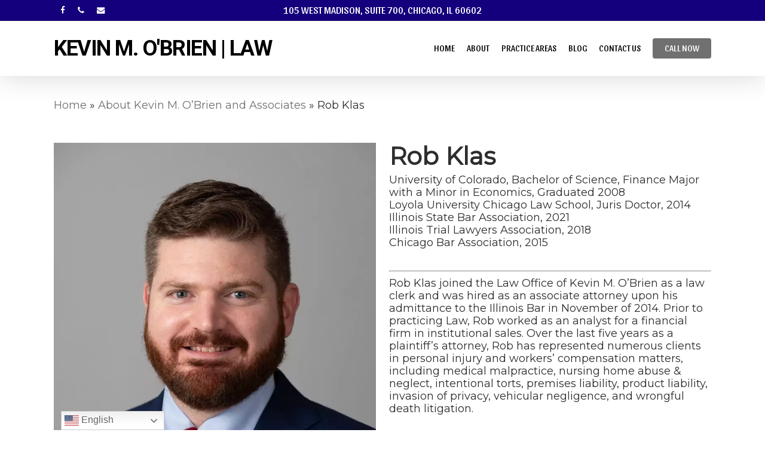

--- FILE ---
content_type: text/html; charset=UTF-8
request_url: https://obrienlawofficechicago.com/about/rob-klas/
body_size: 19665
content:
<!doctype html>
<html lang="en-US" class="no-js">
<head>
	<meta charset="UTF-8">
	<meta name="viewport" content="width=device-width, initial-scale=1, maximum-scale=1, user-scalable=0" /><meta name='robots' content='index, follow, max-image-preview:large, max-snippet:-1, max-video-preview:-1' />
	<style>img:is([sizes="auto" i], [sizes^="auto," i]) { contain-intrinsic-size: 3000px 1500px }</style>
	
	<!-- This site is optimized with the Yoast SEO plugin v26.2 - https://yoast.com/wordpress/plugins/seo/ -->
	<title>Rob Klas - KEVIN M. O&#039;BRIEN | LAW</title>
	<link rel="canonical" href="https://obrienlawofficechicago.com/about/rob-klas/" />
	<meta property="og:locale" content="en_US" />
	<meta property="og:type" content="article" />
	<meta property="og:title" content="Rob Klas - KEVIN M. O&#039;BRIEN | LAW" />
	<meta property="og:url" content="https://obrienlawofficechicago.com/about/rob-klas/" />
	<meta property="og:site_name" content="KEVIN M. O&#039;BRIEN | LAW" />
	<meta property="article:modified_time" content="2024-03-20T21:06:03+00:00" />
	<meta name="twitter:card" content="summary_large_image" />
	<meta name="twitter:label1" content="Est. reading time" />
	<meta name="twitter:data1" content="3 minutes" />
	<script type="application/ld+json" class="yoast-schema-graph">{"@context":"https://schema.org","@graph":[{"@type":"WebPage","@id":"https://obrienlawofficechicago.com/about/rob-klas/","url":"https://obrienlawofficechicago.com/about/rob-klas/","name":"Rob Klas - KEVIN M. O&#039;BRIEN | LAW","isPartOf":{"@id":"https://obrienlawofficechicago.com/#website"},"datePublished":"2021-07-26T20:00:10+00:00","dateModified":"2024-03-20T21:06:03+00:00","breadcrumb":{"@id":"https://obrienlawofficechicago.com/about/rob-klas/#breadcrumb"},"inLanguage":"en-US","potentialAction":[{"@type":"ReadAction","target":["https://obrienlawofficechicago.com/about/rob-klas/"]}]},{"@type":"BreadcrumbList","@id":"https://obrienlawofficechicago.com/about/rob-klas/#breadcrumb","itemListElement":[{"@type":"ListItem","position":1,"name":"Home","item":"https://obrienlawofficechicago.com/"},{"@type":"ListItem","position":2,"name":"About Kevin M. O’Brien and Associates","item":"https://obrienlawofficechicago.com/about/"},{"@type":"ListItem","position":3,"name":"Rob Klas"}]},{"@type":"WebSite","@id":"https://obrienlawofficechicago.com/#website","url":"https://obrienlawofficechicago.com/","name":"KEVIN M. O'BRIEN | LAW","description":"Chicago&#039;s Leading Legal Representation","publisher":{"@id":"https://obrienlawofficechicago.com/#organization"},"potentialAction":[{"@type":"SearchAction","target":{"@type":"EntryPoint","urlTemplate":"https://obrienlawofficechicago.com/?s={search_term_string}"},"query-input":{"@type":"PropertyValueSpecification","valueRequired":true,"valueName":"search_term_string"}}],"inLanguage":"en-US"},{"@type":"Organization","@id":"https://obrienlawofficechicago.com/#organization","name":"KEVIN M. O'BRIEN | LAW","url":"https://obrienlawofficechicago.com/","logo":{"@type":"ImageObject","inLanguage":"en-US","@id":"https://obrienlawofficechicago.com/#/schema/logo/image/","url":"https://obrienlawofficechicago.com/wp-content/uploads/2020/11/jumbotron-seal.png","contentUrl":"https://obrienlawofficechicago.com/wp-content/uploads/2020/11/jumbotron-seal.png","width":68,"height":68,"caption":"KEVIN M. O'BRIEN | LAW"},"image":{"@id":"https://obrienlawofficechicago.com/#/schema/logo/image/"}}]}</script>
	<!-- / Yoast SEO plugin. -->


<link rel='dns-prefetch' href='//stats.wp.com' />
<link rel='dns-prefetch' href='//fonts.googleapis.com' />
<link rel="alternate" type="application/rss+xml" title="KEVIN M. O&#039;BRIEN | LAW &raquo; Feed" href="https://obrienlawofficechicago.com/feed/" />
<link rel="alternate" type="application/rss+xml" title="KEVIN M. O&#039;BRIEN | LAW &raquo; Comments Feed" href="https://obrienlawofficechicago.com/comments/feed/" />
<link rel="alternate" type="application/rss+xml" title="KEVIN M. O&#039;BRIEN | LAW &raquo; Rob Klas Comments Feed" href="https://obrienlawofficechicago.com/about/rob-klas/feed/" />
<link rel="preload" href="https://obrienlawofficechicago.com/wp-content/themes/salient/css/fonts/icomoon.woff?v=1.6" as="font" type="font/woff" crossorigin="anonymous"><link data-minify="1" rel='stylesheet' id='layerslider-css' href='https://obrienlawofficechicago.com/wp-content/cache/background-css/obrienlawofficechicago.com/wp-content/cache/min/1/wp-content/plugins/LayerSlider/assets/static/layerslider/css/layerslider.css?ver=1741215928&wpr_t=1768330633' type='text/css' media='all' />
<link rel='stylesheet' id='ls-google-fonts-css' href='https://fonts.googleapis.com/css?family=Roboto:100,100i,200,200i,300,300i,400,400i,500,500i,600,600i,700,700i,800,800i,900,900i%7CMerriweather:100,100i,200,200i,300,300i,400,400i,500,500i,600,600i,700,700i,800,800i,900,900i' type='text/css' media='all' />
<link rel='stylesheet' id='mediaelement-css' href='https://obrienlawofficechicago.com/wp-content/cache/background-css/obrienlawofficechicago.com/wp-includes/js/mediaelement/mediaelementplayer-legacy.min.css?ver=4.2.17&wpr_t=1768330633' type='text/css' media='all' />
<link rel='stylesheet' id='wp-mediaelement-css' href='https://obrienlawofficechicago.com/wp-includes/js/mediaelement/wp-mediaelement.min.css?ver=7f87ba618a62c453a76e9ce9d614359f' type='text/css' media='all' />
<style id='wp-mediaelement-inline-css' type='text/css'>
body .mejs-container .mejs-controls >.mejs-horizontal-volume-slider{height:26px;width:56px;position:relative;display:block;float:left;}.mejs-controls .mejs-horizontal-volume-slider .mejs-horizontal-volume-total{background:rgba(255,255,255,.33)}.mejs-controls .mejs-button button:focus{outline:none}body[data-button-style*="_rounded"] .mejs-button>button,body[data-button-style^="rounded"] .mejs-controls .mejs-pause button,body .mejs-controls .mejs-pause{border-radius:0!important;}.mejs-controls .mejs-time-rail .mejs-time-loaded{background-color:rgba(255,255,255,0.3)!important}.mejs-video .mejs-controls .mejs-time-rail{padding-top:12px}.mejs-audio .mejs-controls .mejs-time-rail{padding-top:11px}.mejs-video .mejs-controls .mejs-time-rail .mejs-time-current,.mejs-video .mejs-controls .mejs-time-rail span,.mejs-video .mejs-controls .mejs-time-rail a,.mejs-video .mejs-controls .mejs-time-rail .mejs-time-loaded{height:8px}.mejs-audio .mejs-controls .mejs-time-rail .mejs-time-current,.mejs-audio .mejs-controls .mejs-time-rail span,.mejs-audio .mejs-controls .mejs-time-rail a,.mejs-audio .mejs-controls .mejs-time-rail .mejs-time-loaded{height:8px}#ajax-content-wrap .mejs-container{background-color:transparent;background-image:none!important}.wp-video{margin-bottom:20px;}.wp-video,.mejs-container .mejs-poster img{max-width:none!important;width:100%!important}.wp-video-shortcode.mejs-container .mejs-poster img{visibility:hidden;display:block;margin-bottom:0;}.mejs-container-fullscreen .mejs-poster img{height:100%!important}body .mejs-poster{background-size:cover}body .mejs-container .mejs-controls .mejs-time{opacity:0.8;}body .mejs-controls button{transition:opacity 0.15s ease}body .mejs-controls button:hover,.mejs-controls .mejs-fullscreen-button:hover button{opacity:0.8}#ajax-content-wrap .mejs-controls .mejs-time-rail .mejs-time-total{background-color:rgba(255,255,255,0.25)}.mejs-controls .mejs-horizontal-volume-slider .mejs-horizontal-volume-current{background:transparent!important}body .mejs-controls .mejs-button button{font-size:18px;color:#fff;width:auto;position:relative;display:inline-block;}body .mejs-controls .mejs-button:not(.mejs-replay) button{background-image:none}body .mejs-controls .mejs-button.mejs-replay button{width:20px;}body .mejs-controls button:before{text-decoration:inherit;display:inline-block;speak:none}body .mejs-controls .mejs-play button:before{content:"\e052"}body .mejs-controls .mejs-mute button:before{content:"\e098"}body .mejs-controls .mejs-unmute button:before{content:"\e099"}body .mejs-controls .mejs-fullscreen-button button:before{content:"\e110";font-size:17px}body .mejs-controls .mejs-fullscreen-button.mejs-unfullscreen button:before{content:"\e111"}body .mejs-button.mejs-volume-button{margin-left:5px}body .mejs-controls .mejs-pause{top:2px;left:2px;position:relative;}body .mejs-controls .mejs-pause button{border-left:3px solid #fff;border-right:3px solid #fff;width:9px;height:12px;right:3px;top:2px}#ajax-content-wrap .mejs-container.mejs-audio{height:44px!important;background-color:rgba(0,0,0,1)}#ajax-content-wrap .mejs-container.mejs-audio .mejs-playpause-button{margin-left:0;}body .mejs-container.mejs-audio .mejs-controls{height:42px}body .mejs-container:not(.mejs-audio) .mejs-controls:before{background:linear-gradient(rgba(255,255,255,0) -2%,rgba(0,0,0,0) 35%,rgba(0,0,0,0.04) 44%,rgba(0,0,0,0.8) 100%,rgba(0,0,0,0.6) 100%);position:absolute;bottom:0;left:0;width:100%;height:400%;z-index:11;border-radius:4px;content:" "}body .mfp-wrap .mfp-content .mejs-container:not(.mejs-audio) .mejs-controls:before{border-radius:0;}body .mejs-container .mejs-controls >*{z-index:100;position:relative}body .mejs-container .mejs-controls{background:none!important;height:50px}#ajax-content-wrap .mejs-playpause-button{margin-left:20px}#ajax-content-wrap .mejs-fullscreen-button{margin-right:20px}body .mejs-video .mejs-controls .mejs-time-rail .mejs-time-float{color:#fff;border:none;background-color:transparent}body .mejs-controls .mejs-time-rail .mejs-time-float-corner{border-color:transparent transparent}body .mejs-audio .mejs-controls .mejs-time-rail .mejs-time-float{border:none;background-color:#fff;height:15px;box-shadow:0 2px 12px rgba(0,0,0,0.25)}
</style>
<style id='jetpack-sharing-buttons-style-inline-css' type='text/css'>
.jetpack-sharing-buttons__services-list{display:flex;flex-direction:row;flex-wrap:wrap;gap:0;list-style-type:none;margin:5px;padding:0}.jetpack-sharing-buttons__services-list.has-small-icon-size{font-size:12px}.jetpack-sharing-buttons__services-list.has-normal-icon-size{font-size:16px}.jetpack-sharing-buttons__services-list.has-large-icon-size{font-size:24px}.jetpack-sharing-buttons__services-list.has-huge-icon-size{font-size:36px}@media print{.jetpack-sharing-buttons__services-list{display:none!important}}.editor-styles-wrapper .wp-block-jetpack-sharing-buttons{gap:0;padding-inline-start:0}ul.jetpack-sharing-buttons__services-list.has-background{padding:1.25em 2.375em}
</style>
<style id='global-styles-inline-css' type='text/css'>
:root{--wp--preset--aspect-ratio--square: 1;--wp--preset--aspect-ratio--4-3: 4/3;--wp--preset--aspect-ratio--3-4: 3/4;--wp--preset--aspect-ratio--3-2: 3/2;--wp--preset--aspect-ratio--2-3: 2/3;--wp--preset--aspect-ratio--16-9: 16/9;--wp--preset--aspect-ratio--9-16: 9/16;--wp--preset--color--black: #000000;--wp--preset--color--cyan-bluish-gray: #abb8c3;--wp--preset--color--white: #ffffff;--wp--preset--color--pale-pink: #f78da7;--wp--preset--color--vivid-red: #cf2e2e;--wp--preset--color--luminous-vivid-orange: #ff6900;--wp--preset--color--luminous-vivid-amber: #fcb900;--wp--preset--color--light-green-cyan: #7bdcb5;--wp--preset--color--vivid-green-cyan: #00d084;--wp--preset--color--pale-cyan-blue: #8ed1fc;--wp--preset--color--vivid-cyan-blue: #0693e3;--wp--preset--color--vivid-purple: #9b51e0;--wp--preset--gradient--vivid-cyan-blue-to-vivid-purple: linear-gradient(135deg,rgba(6,147,227,1) 0%,rgb(155,81,224) 100%);--wp--preset--gradient--light-green-cyan-to-vivid-green-cyan: linear-gradient(135deg,rgb(122,220,180) 0%,rgb(0,208,130) 100%);--wp--preset--gradient--luminous-vivid-amber-to-luminous-vivid-orange: linear-gradient(135deg,rgba(252,185,0,1) 0%,rgba(255,105,0,1) 100%);--wp--preset--gradient--luminous-vivid-orange-to-vivid-red: linear-gradient(135deg,rgba(255,105,0,1) 0%,rgb(207,46,46) 100%);--wp--preset--gradient--very-light-gray-to-cyan-bluish-gray: linear-gradient(135deg,rgb(238,238,238) 0%,rgb(169,184,195) 100%);--wp--preset--gradient--cool-to-warm-spectrum: linear-gradient(135deg,rgb(74,234,220) 0%,rgb(151,120,209) 20%,rgb(207,42,186) 40%,rgb(238,44,130) 60%,rgb(251,105,98) 80%,rgb(254,248,76) 100%);--wp--preset--gradient--blush-light-purple: linear-gradient(135deg,rgb(255,206,236) 0%,rgb(152,150,240) 100%);--wp--preset--gradient--blush-bordeaux: linear-gradient(135deg,rgb(254,205,165) 0%,rgb(254,45,45) 50%,rgb(107,0,62) 100%);--wp--preset--gradient--luminous-dusk: linear-gradient(135deg,rgb(255,203,112) 0%,rgb(199,81,192) 50%,rgb(65,88,208) 100%);--wp--preset--gradient--pale-ocean: linear-gradient(135deg,rgb(255,245,203) 0%,rgb(182,227,212) 50%,rgb(51,167,181) 100%);--wp--preset--gradient--electric-grass: linear-gradient(135deg,rgb(202,248,128) 0%,rgb(113,206,126) 100%);--wp--preset--gradient--midnight: linear-gradient(135deg,rgb(2,3,129) 0%,rgb(40,116,252) 100%);--wp--preset--font-size--small: 13px;--wp--preset--font-size--medium: 20px;--wp--preset--font-size--large: 36px;--wp--preset--font-size--x-large: 42px;--wp--preset--spacing--20: 0.44rem;--wp--preset--spacing--30: 0.67rem;--wp--preset--spacing--40: 1rem;--wp--preset--spacing--50: 1.5rem;--wp--preset--spacing--60: 2.25rem;--wp--preset--spacing--70: 3.38rem;--wp--preset--spacing--80: 5.06rem;--wp--preset--shadow--natural: 6px 6px 9px rgba(0, 0, 0, 0.2);--wp--preset--shadow--deep: 12px 12px 50px rgba(0, 0, 0, 0.4);--wp--preset--shadow--sharp: 6px 6px 0px rgba(0, 0, 0, 0.2);--wp--preset--shadow--outlined: 6px 6px 0px -3px rgba(255, 255, 255, 1), 6px 6px rgba(0, 0, 0, 1);--wp--preset--shadow--crisp: 6px 6px 0px rgba(0, 0, 0, 1);}:root { --wp--style--global--content-size: 1300px;--wp--style--global--wide-size: 1300px; }:where(body) { margin: 0; }.wp-site-blocks > .alignleft { float: left; margin-right: 2em; }.wp-site-blocks > .alignright { float: right; margin-left: 2em; }.wp-site-blocks > .aligncenter { justify-content: center; margin-left: auto; margin-right: auto; }:where(.is-layout-flex){gap: 0.5em;}:where(.is-layout-grid){gap: 0.5em;}.is-layout-flow > .alignleft{float: left;margin-inline-start: 0;margin-inline-end: 2em;}.is-layout-flow > .alignright{float: right;margin-inline-start: 2em;margin-inline-end: 0;}.is-layout-flow > .aligncenter{margin-left: auto !important;margin-right: auto !important;}.is-layout-constrained > .alignleft{float: left;margin-inline-start: 0;margin-inline-end: 2em;}.is-layout-constrained > .alignright{float: right;margin-inline-start: 2em;margin-inline-end: 0;}.is-layout-constrained > .aligncenter{margin-left: auto !important;margin-right: auto !important;}.is-layout-constrained > :where(:not(.alignleft):not(.alignright):not(.alignfull)){max-width: var(--wp--style--global--content-size);margin-left: auto !important;margin-right: auto !important;}.is-layout-constrained > .alignwide{max-width: var(--wp--style--global--wide-size);}body .is-layout-flex{display: flex;}.is-layout-flex{flex-wrap: wrap;align-items: center;}.is-layout-flex > :is(*, div){margin: 0;}body .is-layout-grid{display: grid;}.is-layout-grid > :is(*, div){margin: 0;}body{padding-top: 0px;padding-right: 0px;padding-bottom: 0px;padding-left: 0px;}:root :where(.wp-element-button, .wp-block-button__link){background-color: #32373c;border-width: 0;color: #fff;font-family: inherit;font-size: inherit;line-height: inherit;padding: calc(0.667em + 2px) calc(1.333em + 2px);text-decoration: none;}.has-black-color{color: var(--wp--preset--color--black) !important;}.has-cyan-bluish-gray-color{color: var(--wp--preset--color--cyan-bluish-gray) !important;}.has-white-color{color: var(--wp--preset--color--white) !important;}.has-pale-pink-color{color: var(--wp--preset--color--pale-pink) !important;}.has-vivid-red-color{color: var(--wp--preset--color--vivid-red) !important;}.has-luminous-vivid-orange-color{color: var(--wp--preset--color--luminous-vivid-orange) !important;}.has-luminous-vivid-amber-color{color: var(--wp--preset--color--luminous-vivid-amber) !important;}.has-light-green-cyan-color{color: var(--wp--preset--color--light-green-cyan) !important;}.has-vivid-green-cyan-color{color: var(--wp--preset--color--vivid-green-cyan) !important;}.has-pale-cyan-blue-color{color: var(--wp--preset--color--pale-cyan-blue) !important;}.has-vivid-cyan-blue-color{color: var(--wp--preset--color--vivid-cyan-blue) !important;}.has-vivid-purple-color{color: var(--wp--preset--color--vivid-purple) !important;}.has-black-background-color{background-color: var(--wp--preset--color--black) !important;}.has-cyan-bluish-gray-background-color{background-color: var(--wp--preset--color--cyan-bluish-gray) !important;}.has-white-background-color{background-color: var(--wp--preset--color--white) !important;}.has-pale-pink-background-color{background-color: var(--wp--preset--color--pale-pink) !important;}.has-vivid-red-background-color{background-color: var(--wp--preset--color--vivid-red) !important;}.has-luminous-vivid-orange-background-color{background-color: var(--wp--preset--color--luminous-vivid-orange) !important;}.has-luminous-vivid-amber-background-color{background-color: var(--wp--preset--color--luminous-vivid-amber) !important;}.has-light-green-cyan-background-color{background-color: var(--wp--preset--color--light-green-cyan) !important;}.has-vivid-green-cyan-background-color{background-color: var(--wp--preset--color--vivid-green-cyan) !important;}.has-pale-cyan-blue-background-color{background-color: var(--wp--preset--color--pale-cyan-blue) !important;}.has-vivid-cyan-blue-background-color{background-color: var(--wp--preset--color--vivid-cyan-blue) !important;}.has-vivid-purple-background-color{background-color: var(--wp--preset--color--vivid-purple) !important;}.has-black-border-color{border-color: var(--wp--preset--color--black) !important;}.has-cyan-bluish-gray-border-color{border-color: var(--wp--preset--color--cyan-bluish-gray) !important;}.has-white-border-color{border-color: var(--wp--preset--color--white) !important;}.has-pale-pink-border-color{border-color: var(--wp--preset--color--pale-pink) !important;}.has-vivid-red-border-color{border-color: var(--wp--preset--color--vivid-red) !important;}.has-luminous-vivid-orange-border-color{border-color: var(--wp--preset--color--luminous-vivid-orange) !important;}.has-luminous-vivid-amber-border-color{border-color: var(--wp--preset--color--luminous-vivid-amber) !important;}.has-light-green-cyan-border-color{border-color: var(--wp--preset--color--light-green-cyan) !important;}.has-vivid-green-cyan-border-color{border-color: var(--wp--preset--color--vivid-green-cyan) !important;}.has-pale-cyan-blue-border-color{border-color: var(--wp--preset--color--pale-cyan-blue) !important;}.has-vivid-cyan-blue-border-color{border-color: var(--wp--preset--color--vivid-cyan-blue) !important;}.has-vivid-purple-border-color{border-color: var(--wp--preset--color--vivid-purple) !important;}.has-vivid-cyan-blue-to-vivid-purple-gradient-background{background: var(--wp--preset--gradient--vivid-cyan-blue-to-vivid-purple) !important;}.has-light-green-cyan-to-vivid-green-cyan-gradient-background{background: var(--wp--preset--gradient--light-green-cyan-to-vivid-green-cyan) !important;}.has-luminous-vivid-amber-to-luminous-vivid-orange-gradient-background{background: var(--wp--preset--gradient--luminous-vivid-amber-to-luminous-vivid-orange) !important;}.has-luminous-vivid-orange-to-vivid-red-gradient-background{background: var(--wp--preset--gradient--luminous-vivid-orange-to-vivid-red) !important;}.has-very-light-gray-to-cyan-bluish-gray-gradient-background{background: var(--wp--preset--gradient--very-light-gray-to-cyan-bluish-gray) !important;}.has-cool-to-warm-spectrum-gradient-background{background: var(--wp--preset--gradient--cool-to-warm-spectrum) !important;}.has-blush-light-purple-gradient-background{background: var(--wp--preset--gradient--blush-light-purple) !important;}.has-blush-bordeaux-gradient-background{background: var(--wp--preset--gradient--blush-bordeaux) !important;}.has-luminous-dusk-gradient-background{background: var(--wp--preset--gradient--luminous-dusk) !important;}.has-pale-ocean-gradient-background{background: var(--wp--preset--gradient--pale-ocean) !important;}.has-electric-grass-gradient-background{background: var(--wp--preset--gradient--electric-grass) !important;}.has-midnight-gradient-background{background: var(--wp--preset--gradient--midnight) !important;}.has-small-font-size{font-size: var(--wp--preset--font-size--small) !important;}.has-medium-font-size{font-size: var(--wp--preset--font-size--medium) !important;}.has-large-font-size{font-size: var(--wp--preset--font-size--large) !important;}.has-x-large-font-size{font-size: var(--wp--preset--font-size--x-large) !important;}
:where(.wp-block-post-template.is-layout-flex){gap: 1.25em;}:where(.wp-block-post-template.is-layout-grid){gap: 1.25em;}
:where(.wp-block-columns.is-layout-flex){gap: 2em;}:where(.wp-block-columns.is-layout-grid){gap: 2em;}
:root :where(.wp-block-pullquote){font-size: 1.5em;line-height: 1.6;}
</style>
<link data-minify="1" rel='stylesheet' id='wp-review-slider-pro-public_combine-css' href='https://obrienlawofficechicago.com/wp-content/cache/min/1/wp-content/plugins/wp-google-places-review-slider/public/css/wprev-public_combine.css?ver=1741215928' type='text/css' media='all' />
<link data-minify="1" rel='stylesheet' id='salient-grid-system-css' href='https://obrienlawofficechicago.com/wp-content/cache/min/1/wp-content/themes/salient/css/build/grid-system.css?ver=1741215928' type='text/css' media='all' />
<link data-minify="1" rel='stylesheet' id='main-styles-css' href='https://obrienlawofficechicago.com/wp-content/cache/background-css/obrienlawofficechicago.com/wp-content/cache/min/1/wp-content/themes/salient/css/build/style.css?ver=1741215928&wpr_t=1768330633' type='text/css' media='all' />
<style id='main-styles-inline-css' type='text/css'>
@media only screen and (max-width:999px){#ajax-content-wrap .top-level .nectar-post-grid[data-animation*="fade"] .nectar-post-grid-item,#ajax-content-wrap .top-level .nectar-post-grid[data-animation="zoom-out-reveal"] .nectar-post-grid-item *:not(.content):not(.bg-overlay),#ajax-content-wrap .top-level .nectar-post-grid[data-animation="zoom-out-reveal"] .nectar-post-grid-item *:before{transform:none;opacity:1;clip-path:none;}#ajax-content-wrap .top-level .nectar-post-grid[data-animation="zoom-out-reveal"] .nectar-post-grid-item .nectar-el-parallax-scroll .nectar-post-grid-item-bg-wrap-inner{transform:scale(1.275);}}.wpb_row.vc_row.top-level .nectar-video-bg{opacity:1;height:100%;width:100%;object-fit:cover;object-position:center center;}body.using-mobile-browser .wpb_row.vc_row.top-level .nectar-video-wrap{left:0;}body.using-mobile-browser .wpb_row.vc_row.top-level.full-width-section .nectar-video-wrap:not(.column-video){left:50%;}body.using-mobile-browser #nectar_fullscreen_rows[data-mobile-disable="off"] .wpb_row.vc_row.top-level.full-width-section .nectar-video-wrap:not(.column-video){left:0;}.wpb_row.vc_row.top-level .nectar-video-wrap{opacity:1;width:100%;}body .wpb_row.parallax_section.top-level > .nectar-video-wrap video:not(.translate){opacity:1;}.top-level .portfolio-items[data-loading=lazy-load] .col .inner-wrap.animated .top-level-image{opacity:1;}.wpb_row.vc_row.top-level .column-image-bg-wrap[data-n-parallax-bg="true"] .column-image-bg,.wpb_row.vc_row.top-level + .wpb_row .column-image-bg-wrap[data-n-parallax-bg="true"] .column-image-bg,#portfolio-extra > .wpb_row.vc_row.parallax_section:first-child .row-bg{transform:none!important;height:100%!important;opacity:1;}#portfolio-extra > .wpb_row.vc_row.parallax_section .row-bg{background-attachment:scroll;}.scroll-down-wrap.hidden{transform:none;opacity:1;}#ajax-loading-screen[data-disable-mobile="0"]{display:none!important;}body[data-slide-out-widget-area-style="slide-out-from-right"].material .slide_out_area_close.hide_until_rendered{opacity:0;}
</style>
<link data-minify="1" rel='stylesheet' id='nectar-header-secondary-nav-css' href='https://obrienlawofficechicago.com/wp-content/cache/min/1/wp-content/themes/salient/css/build/header/header-secondary-nav.css?ver=1741215928' type='text/css' media='all' />
<link data-minify="1" rel='stylesheet' id='nectar-cf7-css' href='https://obrienlawofficechicago.com/wp-content/cache/min/1/wp-content/themes/salient/css/build/third-party/cf7.css?ver=1741215928' type='text/css' media='all' />
<link rel='stylesheet' id='nectar_default_font_open_sans-css' href='https://fonts.googleapis.com/css?family=Open+Sans%3A300%2C400%2C600%2C700&#038;subset=latin%2Clatin-ext&#038;display=swap' type='text/css' media='all' />
<link data-minify="1" rel='stylesheet' id='responsive-css' href='https://obrienlawofficechicago.com/wp-content/cache/min/1/wp-content/themes/salient/css/build/responsive.css?ver=1741215928' type='text/css' media='all' />
<link data-minify="1" rel='stylesheet' id='skin-ascend-css' href='https://obrienlawofficechicago.com/wp-content/cache/min/1/wp-content/themes/salient/css/build/ascend.css?ver=1741215928' type='text/css' media='all' />
<link data-minify="1" rel='stylesheet' id='salient-wp-menu-dynamic-css' href='https://obrienlawofficechicago.com/wp-content/cache/min/1/wp-content/uploads/salient/menu-dynamic.css?ver=1741215928' type='text/css' media='all' />
<link data-minify="1" rel='stylesheet' id='js_composer_front-css' href='https://obrienlawofficechicago.com/wp-content/cache/background-css/obrienlawofficechicago.com/wp-content/cache/min/1/wp-content/themes/salient/css/build/plugins/js_composer.css?ver=1741215928&wpr_t=1768330633' type='text/css' media='all' />
<link data-minify="1" rel='stylesheet' id='dynamic-css-css' href='https://obrienlawofficechicago.com/wp-content/cache/min/1/wp-content/themes/salient/css/salient-dynamic-styles.css?ver=1741215928' type='text/css' media='all' />
<style id='dynamic-css-inline-css' type='text/css'>
@media only screen and (min-width:1000px){body #ajax-content-wrap.no-scroll{min-height:calc(100vh - 126px);height:calc(100vh - 126px)!important;}}@media only screen and (min-width:1000px){#page-header-wrap.fullscreen-header,#page-header-wrap.fullscreen-header #page-header-bg,html:not(.nectar-box-roll-loaded) .nectar-box-roll > #page-header-bg.fullscreen-header,.nectar_fullscreen_zoom_recent_projects,#nectar_fullscreen_rows:not(.afterLoaded) > div{height:calc(100vh - 125px);}.wpb_row.vc_row-o-full-height.top-level,.wpb_row.vc_row-o-full-height.top-level > .col.span_12{min-height:calc(100vh - 125px);}html:not(.nectar-box-roll-loaded) .nectar-box-roll > #page-header-bg.fullscreen-header{top:126px;}.nectar-slider-wrap[data-fullscreen="true"]:not(.loaded),.nectar-slider-wrap[data-fullscreen="true"]:not(.loaded) .swiper-container{height:calc(100vh - 124px)!important;}.admin-bar .nectar-slider-wrap[data-fullscreen="true"]:not(.loaded),.admin-bar .nectar-slider-wrap[data-fullscreen="true"]:not(.loaded) .swiper-container{height:calc(100vh - 124px - 32px)!important;}}.admin-bar[class*="page-template-template-no-header"] .wpb_row.vc_row-o-full-height.top-level,.admin-bar[class*="page-template-template-no-header"] .wpb_row.vc_row-o-full-height.top-level > .col.span_12{min-height:calc(100vh - 32px);}body[class*="page-template-template-no-header"] .wpb_row.vc_row-o-full-height.top-level,body[class*="page-template-template-no-header"] .wpb_row.vc_row-o-full-height.top-level > .col.span_12{min-height:100vh;}@media only screen and (max-width:999px){.using-mobile-browser #nectar_fullscreen_rows:not(.afterLoaded):not([data-mobile-disable="on"]) > div{height:calc(100vh - 100px);}.using-mobile-browser .wpb_row.vc_row-o-full-height.top-level,.using-mobile-browser .wpb_row.vc_row-o-full-height.top-level > .col.span_12,[data-permanent-transparent="1"].using-mobile-browser .wpb_row.vc_row-o-full-height.top-level,[data-permanent-transparent="1"].using-mobile-browser .wpb_row.vc_row-o-full-height.top-level > .col.span_12{min-height:calc(100vh - 100px);}html:not(.nectar-box-roll-loaded) .nectar-box-roll > #page-header-bg.fullscreen-header,.nectar_fullscreen_zoom_recent_projects,.nectar-slider-wrap[data-fullscreen="true"]:not(.loaded),.nectar-slider-wrap[data-fullscreen="true"]:not(.loaded) .swiper-container,#nectar_fullscreen_rows:not(.afterLoaded):not([data-mobile-disable="on"]) > div{height:calc(100vh - 47px);}.wpb_row.vc_row-o-full-height.top-level,.wpb_row.vc_row-o-full-height.top-level > .col.span_12{min-height:calc(100vh - 47px);}body[data-transparent-header="false"] #ajax-content-wrap.no-scroll{min-height:calc(100vh - 47px);height:calc(100vh - 47px);}}#nectar_fullscreen_rows{background-color:transparent;}.screen-reader-text,.nectar-skip-to-content:not(:focus){border:0;clip:rect(1px,1px,1px,1px);clip-path:inset(50%);height:1px;margin:-1px;overflow:hidden;padding:0;position:absolute!important;width:1px;word-wrap:normal!important;}.row .col img:not([srcset]){width:auto;}.row .col img.img-with-animation.nectar-lazy:not([srcset]){width:100%;}
</style>
<link rel='stylesheet' id='salient-child-style-css' href='https://obrienlawofficechicago.com/wp-content/themes/salient-child/style.css?ver=17.4.1' type='text/css' media='all' />
<link rel='stylesheet' id='redux-google-fonts-salient_redux-css' href='https://fonts.googleapis.com/css?family=Roboto%3A700%7CSansita%3A400%7CMontserrat%3A400&#038;display=swap&#038;ver=7f87ba618a62c453a76e9ce9d614359f' type='text/css' media='all' />
<style id='rocket-lazyload-inline-css' type='text/css'>
.rll-youtube-player{position:relative;padding-bottom:56.23%;height:0;overflow:hidden;max-width:100%;}.rll-youtube-player:focus-within{outline: 2px solid currentColor;outline-offset: 5px;}.rll-youtube-player iframe{position:absolute;top:0;left:0;width:100%;height:100%;z-index:100;background:0 0}.rll-youtube-player img{bottom:0;display:block;left:0;margin:auto;max-width:100%;width:100%;position:absolute;right:0;top:0;border:none;height:auto;-webkit-transition:.4s all;-moz-transition:.4s all;transition:.4s all}.rll-youtube-player img:hover{-webkit-filter:brightness(75%)}.rll-youtube-player .play{height:100%;width:100%;left:0;top:0;position:absolute;background:var(--wpr-bg-49765351-8079-42cd-91e6-f0d732addb2e) no-repeat center;background-color: transparent !important;cursor:pointer;border:none;}
</style>
<script type="text/javascript" src="https://obrienlawofficechicago.com/wp-includes/js/jquery/jquery.min.js?ver=3.7.1" id="jquery-core-js" data-rocket-defer defer></script>
<script type="text/javascript" src="https://obrienlawofficechicago.com/wp-includes/js/jquery/jquery-migrate.min.js?ver=3.4.1" id="jquery-migrate-js" data-rocket-defer defer></script>
<script type="text/javascript" id="layerslider-utils-js-extra">
/* <![CDATA[ */
var LS_Meta = {"v":"7.9.6","fixGSAP":"1"};
/* ]]> */
</script>
<script type="text/javascript" src="https://obrienlawofficechicago.com/wp-content/plugins/LayerSlider/assets/static/layerslider/js/layerslider.utils.js?ver=7.9.6" id="layerslider-utils-js" data-rocket-defer defer></script>
<script type="text/javascript" src="https://obrienlawofficechicago.com/wp-content/plugins/LayerSlider/assets/static/layerslider/js/layerslider.kreaturamedia.jquery.js?ver=7.9.6" id="layerslider-js" data-rocket-defer defer></script>
<script type="text/javascript" src="https://obrienlawofficechicago.com/wp-content/plugins/LayerSlider/assets/static/layerslider/js/layerslider.transitions.js?ver=7.9.6" id="layerslider-transitions-js" data-rocket-defer defer></script>
<script></script><meta name="generator" content="Powered by LayerSlider 7.9.6 - Build Heros, Sliders, and Popups. Create Animations and Beautiful, Rich Web Content as Easy as Never Before on WordPress." />
<!-- LayerSlider updates and docs at: https://layerslider.com -->
<link rel="https://api.w.org/" href="https://obrienlawofficechicago.com/wp-json/" /><link rel="alternate" title="JSON" type="application/json" href="https://obrienlawofficechicago.com/wp-json/wp/v2/pages/536" /><link rel="EditURI" type="application/rsd+xml" title="RSD" href="https://obrienlawofficechicago.com/xmlrpc.php?rsd" />

<link rel='shortlink' href='https://obrienlawofficechicago.com/?p=536' />
<link rel="alternate" title="oEmbed (JSON)" type="application/json+oembed" href="https://obrienlawofficechicago.com/wp-json/oembed/1.0/embed?url=https%3A%2F%2Fobrienlawofficechicago.com%2Fabout%2Frob-klas%2F" />
<link rel="alternate" title="oEmbed (XML)" type="text/xml+oembed" href="https://obrienlawofficechicago.com/wp-json/oembed/1.0/embed?url=https%3A%2F%2Fobrienlawofficechicago.com%2Fabout%2Frob-klas%2F&#038;format=xml" />
<script type="text/javascript">
(function(url){
	if(/(?:Chrome\/26\.0\.1410\.63 Safari\/537\.31|WordfenceTestMonBot)/.test(navigator.userAgent)){ return; }
	var addEvent = function(evt, handler) {
		if (window.addEventListener) {
			document.addEventListener(evt, handler, false);
		} else if (window.attachEvent) {
			document.attachEvent('on' + evt, handler);
		}
	};
	var removeEvent = function(evt, handler) {
		if (window.removeEventListener) {
			document.removeEventListener(evt, handler, false);
		} else if (window.detachEvent) {
			document.detachEvent('on' + evt, handler);
		}
	};
	var evts = 'contextmenu dblclick drag dragend dragenter dragleave dragover dragstart drop keydown keypress keyup mousedown mousemove mouseout mouseover mouseup mousewheel scroll'.split(' ');
	var logHuman = function() {
		if (window.wfLogHumanRan) { return; }
		window.wfLogHumanRan = true;
		var wfscr = document.createElement('script');
		wfscr.type = 'text/javascript';
		wfscr.async = true;
		wfscr.src = url + '&r=' + Math.random();
		(document.getElementsByTagName('head')[0]||document.getElementsByTagName('body')[0]).appendChild(wfscr);
		for (var i = 0; i < evts.length; i++) {
			removeEvent(evts[i], logHuman);
		}
	};
	for (var i = 0; i < evts.length; i++) {
		addEvent(evts[i], logHuman);
	}
})('//obrienlawofficechicago.com/?wordfence_lh=1&hid=B3B088A7B1DB693542F5DA8E5949A07E');
</script>	<style>img#wpstats{display:none}</style>
		<script type="text/javascript"> var root = document.getElementsByTagName( "html" )[0]; root.setAttribute( "class", "js" ); </script><!-- Global site tag (gtag.js) - Google Analytics -->
<script async src="https://www.googletagmanager.com/gtag/js?id=UA-49189317-1"></script>
<script>
  window.dataLayer = window.dataLayer || [];
  function gtag(){dataLayer.push(arguments);}
  gtag('js', new Date());

  gtag('config', 'UA-49189317-1');
</script>

<!-- Google tag (gtag.js) -->
<script async src="https://www.googletagmanager.com/gtag/js?id=AW-11180863028"></script>
<script>
  window.dataLayer = window.dataLayer || [];
  function gtag(){dataLayer.push(arguments);}
  gtag('js', new Date());

  gtag('config', 'AW-11180863028');
</script>
<!--Start of Tawk.to Script-->
<script type="text/javascript">
var Tawk_API=Tawk_API||{}, Tawk_LoadStart=new Date();
(function(){
var s1=document.createElement("script"),s0=document.getElementsByTagName("script")[0];
s1.async=true;
s1.src='https://embed.tawk.to/66aa7fa91601a2195b9ef7cd/1i4505bge';
s1.charset='UTF-8';
s1.setAttribute('crossorigin','*');
s0.parentNode.insertBefore(s1,s0);
})();
</script>
<!--End of Tawk.to Script-->
<meta name="generator" content="Powered by WPBakery Page Builder - drag and drop page builder for WordPress."/>
<link rel="icon" href="https://obrienlawofficechicago.com/wp-content/uploads/2020/11/cropped-jumbotron-seal-32x32.png" sizes="32x32" />
<link rel="icon" href="https://obrienlawofficechicago.com/wp-content/uploads/2020/11/cropped-jumbotron-seal-192x192.png" sizes="192x192" />
<link rel="apple-touch-icon" href="https://obrienlawofficechicago.com/wp-content/uploads/2020/11/cropped-jumbotron-seal-180x180.png" />
<meta name="msapplication-TileImage" content="https://obrienlawofficechicago.com/wp-content/uploads/2020/11/cropped-jumbotron-seal-270x270.png" />
<noscript><style> .wpb_animate_when_almost_visible { opacity: 1; }</style></noscript><noscript><style id="rocket-lazyload-nojs-css">.rll-youtube-player, [data-lazy-src]{display:none !important;}</style></noscript><style id="wpr-lazyload-bg-container"></style><style id="wpr-lazyload-bg-exclusion"></style>
<noscript>
<style id="wpr-lazyload-bg-nostyle">.ls-icon-muted{--wpr-bg-f4f4621f-89c7-4888-a16c-b69805f02704: url('https://obrienlawofficechicago.com/wp-content/plugins/LayerSlider/assets/static/layerslider/img/icon-muted-white.png');}.ls-icon-unmuted{--wpr-bg-dd3e5aa3-5c60-4045-9945-0eecf502d419: url('https://obrienlawofficechicago.com/wp-content/plugins/LayerSlider/assets/static/layerslider/img/icon-unmuted-white.png');}.mejs-overlay-button{--wpr-bg-ddcc9b71-757d-4e74-868d-4393a1aab619: url('https://obrienlawofficechicago.com/wp-includes/js/mediaelement/mejs-controls.svg');}.mejs-overlay-loading-bg-img{--wpr-bg-49ce43e7-80ec-4526-b595-c6f97722c934: url('https://obrienlawofficechicago.com/wp-includes/js/mediaelement/mejs-controls.svg');}.mejs-button>button{--wpr-bg-a793f99c-1e75-4f3a-9693-0ad7407b2fe5: url('https://obrienlawofficechicago.com/wp-includes/js/mediaelement/mejs-controls.svg');}.default-skin-loading-icon{--wpr-bg-bf7f4cee-e24c-4924-b746-51080585a8c2: url('https://obrienlawofficechicago.com/wp-content/themes/salient/img/icons/loading-white-bg.gif');}#infscr-loading{--wpr-bg-64c76de7-8f46-43cf-98eb-b733b0e70775: url('https://obrienlawofficechicago.com/wp-content/themes/salient/img/icons/loading-white-bg.gif');}.post.quote .post-content .quote-inner .icon{--wpr-bg-e31816ae-59e7-4979-9e91-9b7480721d3b: url('https://obrienlawofficechicago.com/wp-content/themes/salient/img/icons/quote.png');}.post.link .post-content .link-inner .icon{--wpr-bg-ac08db83-0687-4c8c-853c-c7be4d040b81: url('https://obrienlawofficechicago.com/wp-content/themes/salient/img/icons/link.png');}.post.format-status .post-content .status-inner .icon{--wpr-bg-9fd9c04e-4ae8-4b6e-95fd-b3f267e8ba99: url('https://obrienlawofficechicago.com/wp-content/themes/salient/img/icons/status.png');}body .post.quote .post-content .quote-inner .icon{--wpr-bg-289ce27e-6d79-4508-a887-8af6cc34ddfd: url('https://obrienlawofficechicago.com/wp-content/themes/salient/img/icons/quote-2x.png');}body .post.link .post-content .link-inner .icon{--wpr-bg-2befbfe0-d589-4d6d-bf82-bdc99808b094: url('https://obrienlawofficechicago.com/wp-content/themes/salient/img/icons/link-2x.png');}#pagination .next a,#pagination .next.inactive,#pagination .page-numbers.next,.woocommerce nav.woocommerce-pagination ul li .page-numbers.next{--wpr-bg-6d5aea3a-a47e-43a2-baed-06263526ac86: url('https://obrienlawofficechicago.com/wp-content/themes/salient/img/icons/portfolio-arrows.png');}#pagination .next a,#pagination .next.inactive,#pagination .page-numbers.next,.woocommerce nav.woocommerce-pagination ul li .page-numbers.next{--wpr-bg-222f2e99-3814-4c07-8660-9f53108e7936: url('https://obrienlawofficechicago.com/wp-content/themes/salient/img/icons/portfolio-arrows-2x.png');}#pagination .page-numbers.prev,#pagination .prev a,#pagination .prev.inactive,.woocommerce nav.woocommerce-pagination ul li .page-numbers.prev{--wpr-bg-7f7e182a-819a-449a-b2de-e5337a91d925: url('https://obrienlawofficechicago.com/wp-content/themes/salient/img/icons/portfolio-arrows.png');}#pagination .page-numbers.prev,#pagination .prev a,#pagination .prev.inactive,.woocommerce nav.woocommerce-pagination ul li .page-numbers.prev{--wpr-bg-406d9235-eabc-476d-9626-918c3100fdcf: url('https://obrienlawofficechicago.com/wp-content/themes/salient/img/icons/portfolio-arrows-2x.png');}body:not(.material) .comment-list .children{--wpr-bg-28a5f318-0c21-4880-a3c0-fc72b196b498: url('https://obrienlawofficechicago.com/wp-content/themes/salient/img/icons/comment-children-line.jpg');}.vc-spinner::before{--wpr-bg-241f3f34-c643-4102-bad8-b22330a6fdd7: url('https://obrienlawofficechicago.com/wp-content/themes/salient/css/build/images/spinner.gif');}.wpb_accordion .wpb_accordion_wrapper .ui-state-active .ui-icon,.wpb_accordion .wpb_accordion_wrapper .ui-state-default .ui-icon{--wpr-bg-d4ba25b1-f1ff-4f15-a4b7-4d08abaa3411: url('https://obrienlawofficechicago.com/wp-content/themes/salient/css/build/images/toggle_open.png');}.wpb_accordion .wpb_accordion_wrapper .ui-state-active .ui-icon{--wpr-bg-bc4321ee-f2ec-4aa0-91e3-1c88db10d30b: url('https://obrienlawofficechicago.com/wp-content/themes/salient/css/build/images/toggle_close.png');}.vc-spinner.vc-spinner-complete::before{--wpr-bg-a0910e06-29d8-4eb3-8784-8fc02b49caf1: url('https://obrienlawofficechicago.com/wp-content/themes/salient/css/build/vc/tick.png');}.vc-spinner.vc-spinner-failed::before{--wpr-bg-c4daacb8-57a8-4085-baa8-b3daa848682c: url('https://obrienlawofficechicago.com/wp-content/themes/salient/css/build/vc/remove.png');}.rll-youtube-player .play{--wpr-bg-49765351-8079-42cd-91e6-f0d732addb2e: url('https://obrienlawofficechicago.com/wp-content/plugins/wp-rocket/assets/img/youtube.png');}</style>
</noscript>
<script type="application/javascript">const rocket_pairs = [{"selector":".ls-icon-muted","style":".ls-icon-muted{--wpr-bg-f4f4621f-89c7-4888-a16c-b69805f02704: url('https:\/\/obrienlawofficechicago.com\/wp-content\/plugins\/LayerSlider\/assets\/static\/layerslider\/img\/icon-muted-white.png');}","hash":"f4f4621f-89c7-4888-a16c-b69805f02704","url":"https:\/\/obrienlawofficechicago.com\/wp-content\/plugins\/LayerSlider\/assets\/static\/layerslider\/img\/icon-muted-white.png"},{"selector":".ls-icon-unmuted","style":".ls-icon-unmuted{--wpr-bg-dd3e5aa3-5c60-4045-9945-0eecf502d419: url('https:\/\/obrienlawofficechicago.com\/wp-content\/plugins\/LayerSlider\/assets\/static\/layerslider\/img\/icon-unmuted-white.png');}","hash":"dd3e5aa3-5c60-4045-9945-0eecf502d419","url":"https:\/\/obrienlawofficechicago.com\/wp-content\/plugins\/LayerSlider\/assets\/static\/layerslider\/img\/icon-unmuted-white.png"},{"selector":".mejs-overlay-button","style":".mejs-overlay-button{--wpr-bg-ddcc9b71-757d-4e74-868d-4393a1aab619: url('https:\/\/obrienlawofficechicago.com\/wp-includes\/js\/mediaelement\/mejs-controls.svg');}","hash":"ddcc9b71-757d-4e74-868d-4393a1aab619","url":"https:\/\/obrienlawofficechicago.com\/wp-includes\/js\/mediaelement\/mejs-controls.svg"},{"selector":".mejs-overlay-loading-bg-img","style":".mejs-overlay-loading-bg-img{--wpr-bg-49ce43e7-80ec-4526-b595-c6f97722c934: url('https:\/\/obrienlawofficechicago.com\/wp-includes\/js\/mediaelement\/mejs-controls.svg');}","hash":"49ce43e7-80ec-4526-b595-c6f97722c934","url":"https:\/\/obrienlawofficechicago.com\/wp-includes\/js\/mediaelement\/mejs-controls.svg"},{"selector":".mejs-button>button","style":".mejs-button>button{--wpr-bg-a793f99c-1e75-4f3a-9693-0ad7407b2fe5: url('https:\/\/obrienlawofficechicago.com\/wp-includes\/js\/mediaelement\/mejs-controls.svg');}","hash":"a793f99c-1e75-4f3a-9693-0ad7407b2fe5","url":"https:\/\/obrienlawofficechicago.com\/wp-includes\/js\/mediaelement\/mejs-controls.svg"},{"selector":".default-skin-loading-icon","style":".default-skin-loading-icon{--wpr-bg-bf7f4cee-e24c-4924-b746-51080585a8c2: url('https:\/\/obrienlawofficechicago.com\/wp-content\/themes\/salient\/img\/icons\/loading-white-bg.gif');}","hash":"bf7f4cee-e24c-4924-b746-51080585a8c2","url":"https:\/\/obrienlawofficechicago.com\/wp-content\/themes\/salient\/img\/icons\/loading-white-bg.gif"},{"selector":"#infscr-loading","style":"#infscr-loading{--wpr-bg-64c76de7-8f46-43cf-98eb-b733b0e70775: url('https:\/\/obrienlawofficechicago.com\/wp-content\/themes\/salient\/img\/icons\/loading-white-bg.gif');}","hash":"64c76de7-8f46-43cf-98eb-b733b0e70775","url":"https:\/\/obrienlawofficechicago.com\/wp-content\/themes\/salient\/img\/icons\/loading-white-bg.gif"},{"selector":".post.quote .post-content .quote-inner .icon","style":".post.quote .post-content .quote-inner .icon{--wpr-bg-e31816ae-59e7-4979-9e91-9b7480721d3b: url('https:\/\/obrienlawofficechicago.com\/wp-content\/themes\/salient\/img\/icons\/quote.png');}","hash":"e31816ae-59e7-4979-9e91-9b7480721d3b","url":"https:\/\/obrienlawofficechicago.com\/wp-content\/themes\/salient\/img\/icons\/quote.png"},{"selector":".post.link .post-content .link-inner .icon","style":".post.link .post-content .link-inner .icon{--wpr-bg-ac08db83-0687-4c8c-853c-c7be4d040b81: url('https:\/\/obrienlawofficechicago.com\/wp-content\/themes\/salient\/img\/icons\/link.png');}","hash":"ac08db83-0687-4c8c-853c-c7be4d040b81","url":"https:\/\/obrienlawofficechicago.com\/wp-content\/themes\/salient\/img\/icons\/link.png"},{"selector":".post.format-status .post-content .status-inner .icon","style":".post.format-status .post-content .status-inner .icon{--wpr-bg-9fd9c04e-4ae8-4b6e-95fd-b3f267e8ba99: url('https:\/\/obrienlawofficechicago.com\/wp-content\/themes\/salient\/img\/icons\/status.png');}","hash":"9fd9c04e-4ae8-4b6e-95fd-b3f267e8ba99","url":"https:\/\/obrienlawofficechicago.com\/wp-content\/themes\/salient\/img\/icons\/status.png"},{"selector":"body .post.quote .post-content .quote-inner .icon","style":"body .post.quote .post-content .quote-inner .icon{--wpr-bg-289ce27e-6d79-4508-a887-8af6cc34ddfd: url('https:\/\/obrienlawofficechicago.com\/wp-content\/themes\/salient\/img\/icons\/quote-2x.png');}","hash":"289ce27e-6d79-4508-a887-8af6cc34ddfd","url":"https:\/\/obrienlawofficechicago.com\/wp-content\/themes\/salient\/img\/icons\/quote-2x.png"},{"selector":"body .post.link .post-content .link-inner .icon","style":"body .post.link .post-content .link-inner .icon{--wpr-bg-2befbfe0-d589-4d6d-bf82-bdc99808b094: url('https:\/\/obrienlawofficechicago.com\/wp-content\/themes\/salient\/img\/icons\/link-2x.png');}","hash":"2befbfe0-d589-4d6d-bf82-bdc99808b094","url":"https:\/\/obrienlawofficechicago.com\/wp-content\/themes\/salient\/img\/icons\/link-2x.png"},{"selector":"#pagination .next a,#pagination .next.inactive,#pagination .page-numbers.next,.woocommerce nav.woocommerce-pagination ul li .page-numbers.next","style":"#pagination .next a,#pagination .next.inactive,#pagination .page-numbers.next,.woocommerce nav.woocommerce-pagination ul li .page-numbers.next{--wpr-bg-6d5aea3a-a47e-43a2-baed-06263526ac86: url('https:\/\/obrienlawofficechicago.com\/wp-content\/themes\/salient\/img\/icons\/portfolio-arrows.png');}","hash":"6d5aea3a-a47e-43a2-baed-06263526ac86","url":"https:\/\/obrienlawofficechicago.com\/wp-content\/themes\/salient\/img\/icons\/portfolio-arrows.png"},{"selector":"#pagination .next a,#pagination .next.inactive,#pagination .page-numbers.next,.woocommerce nav.woocommerce-pagination ul li .page-numbers.next","style":"#pagination .next a,#pagination .next.inactive,#pagination .page-numbers.next,.woocommerce nav.woocommerce-pagination ul li .page-numbers.next{--wpr-bg-222f2e99-3814-4c07-8660-9f53108e7936: url('https:\/\/obrienlawofficechicago.com\/wp-content\/themes\/salient\/img\/icons\/portfolio-arrows-2x.png');}","hash":"222f2e99-3814-4c07-8660-9f53108e7936","url":"https:\/\/obrienlawofficechicago.com\/wp-content\/themes\/salient\/img\/icons\/portfolio-arrows-2x.png"},{"selector":"#pagination .page-numbers.prev,#pagination .prev a,#pagination .prev.inactive,.woocommerce nav.woocommerce-pagination ul li .page-numbers.prev","style":"#pagination .page-numbers.prev,#pagination .prev a,#pagination .prev.inactive,.woocommerce nav.woocommerce-pagination ul li .page-numbers.prev{--wpr-bg-7f7e182a-819a-449a-b2de-e5337a91d925: url('https:\/\/obrienlawofficechicago.com\/wp-content\/themes\/salient\/img\/icons\/portfolio-arrows.png');}","hash":"7f7e182a-819a-449a-b2de-e5337a91d925","url":"https:\/\/obrienlawofficechicago.com\/wp-content\/themes\/salient\/img\/icons\/portfolio-arrows.png"},{"selector":"#pagination .page-numbers.prev,#pagination .prev a,#pagination .prev.inactive,.woocommerce nav.woocommerce-pagination ul li .page-numbers.prev","style":"#pagination .page-numbers.prev,#pagination .prev a,#pagination .prev.inactive,.woocommerce nav.woocommerce-pagination ul li .page-numbers.prev{--wpr-bg-406d9235-eabc-476d-9626-918c3100fdcf: url('https:\/\/obrienlawofficechicago.com\/wp-content\/themes\/salient\/img\/icons\/portfolio-arrows-2x.png');}","hash":"406d9235-eabc-476d-9626-918c3100fdcf","url":"https:\/\/obrienlawofficechicago.com\/wp-content\/themes\/salient\/img\/icons\/portfolio-arrows-2x.png"},{"selector":"body:not(.material) .comment-list .children","style":"body:not(.material) .comment-list .children{--wpr-bg-28a5f318-0c21-4880-a3c0-fc72b196b498: url('https:\/\/obrienlawofficechicago.com\/wp-content\/themes\/salient\/img\/icons\/comment-children-line.jpg');}","hash":"28a5f318-0c21-4880-a3c0-fc72b196b498","url":"https:\/\/obrienlawofficechicago.com\/wp-content\/themes\/salient\/img\/icons\/comment-children-line.jpg"},{"selector":".vc-spinner","style":".vc-spinner::before{--wpr-bg-241f3f34-c643-4102-bad8-b22330a6fdd7: url('https:\/\/obrienlawofficechicago.com\/wp-content\/themes\/salient\/css\/build\/images\/spinner.gif');}","hash":"241f3f34-c643-4102-bad8-b22330a6fdd7","url":"https:\/\/obrienlawofficechicago.com\/wp-content\/themes\/salient\/css\/build\/images\/spinner.gif"},{"selector":".wpb_accordion .wpb_accordion_wrapper .ui-state-active .ui-icon,.wpb_accordion .wpb_accordion_wrapper .ui-state-default .ui-icon","style":".wpb_accordion .wpb_accordion_wrapper .ui-state-active .ui-icon,.wpb_accordion .wpb_accordion_wrapper .ui-state-default .ui-icon{--wpr-bg-d4ba25b1-f1ff-4f15-a4b7-4d08abaa3411: url('https:\/\/obrienlawofficechicago.com\/wp-content\/themes\/salient\/css\/build\/images\/toggle_open.png');}","hash":"d4ba25b1-f1ff-4f15-a4b7-4d08abaa3411","url":"https:\/\/obrienlawofficechicago.com\/wp-content\/themes\/salient\/css\/build\/images\/toggle_open.png"},{"selector":".wpb_accordion .wpb_accordion_wrapper .ui-state-active .ui-icon","style":".wpb_accordion .wpb_accordion_wrapper .ui-state-active .ui-icon{--wpr-bg-bc4321ee-f2ec-4aa0-91e3-1c88db10d30b: url('https:\/\/obrienlawofficechicago.com\/wp-content\/themes\/salient\/css\/build\/images\/toggle_close.png');}","hash":"bc4321ee-f2ec-4aa0-91e3-1c88db10d30b","url":"https:\/\/obrienlawofficechicago.com\/wp-content\/themes\/salient\/css\/build\/images\/toggle_close.png"},{"selector":".vc-spinner.vc-spinner-complete","style":".vc-spinner.vc-spinner-complete::before{--wpr-bg-a0910e06-29d8-4eb3-8784-8fc02b49caf1: url('https:\/\/obrienlawofficechicago.com\/wp-content\/themes\/salient\/css\/build\/vc\/tick.png');}","hash":"a0910e06-29d8-4eb3-8784-8fc02b49caf1","url":"https:\/\/obrienlawofficechicago.com\/wp-content\/themes\/salient\/css\/build\/vc\/tick.png"},{"selector":".vc-spinner.vc-spinner-failed","style":".vc-spinner.vc-spinner-failed::before{--wpr-bg-c4daacb8-57a8-4085-baa8-b3daa848682c: url('https:\/\/obrienlawofficechicago.com\/wp-content\/themes\/salient\/css\/build\/vc\/remove.png');}","hash":"c4daacb8-57a8-4085-baa8-b3daa848682c","url":"https:\/\/obrienlawofficechicago.com\/wp-content\/themes\/salient\/css\/build\/vc\/remove.png"},{"selector":".rll-youtube-player .play","style":".rll-youtube-player .play{--wpr-bg-49765351-8079-42cd-91e6-f0d732addb2e: url('https:\/\/obrienlawofficechicago.com\/wp-content\/plugins\/wp-rocket\/assets\/img\/youtube.png');}","hash":"49765351-8079-42cd-91e6-f0d732addb2e","url":"https:\/\/obrienlawofficechicago.com\/wp-content\/plugins\/wp-rocket\/assets\/img\/youtube.png"}]; const rocket_excluded_pairs = [];</script></head><body class="wp-singular page-template-default page page-id-536 page-child parent-pageid-5 wp-theme-salient wp-child-theme-salient-child ascend wpb-js-composer js-comp-ver-8.4.2 vc_responsive" data-footer-reveal="false" data-footer-reveal-shadow="none" data-header-format="default" data-body-border="off" data-boxed-style="" data-header-breakpoint="1000" data-dropdown-style="minimal" data-cae="easeOutCubic" data-cad="750" data-megamenu-width="contained" data-aie="none" data-ls="fancybox" data-apte="standard" data-hhun="0" data-fancy-form-rcs="default" data-form-style="default" data-form-submit="regular" data-is="minimal" data-button-style="slightly_rounded_shadow" data-user-account-button="false" data-flex-cols="true" data-col-gap="default" data-header-inherit-rc="false" data-header-search="false" data-animated-anchors="true" data-ajax-transitions="false" data-full-width-header="false" data-slide-out-widget-area="true" data-slide-out-widget-area-style="slide-out-from-right" data-user-set-ocm="off" data-loading-animation="none" data-bg-header="false" data-responsive="1" data-ext-responsive="true" data-ext-padding="90" data-header-resize="1" data-header-color="custom" data-transparent-header="false" data-cart="false" data-remove-m-parallax="" data-remove-m-video-bgs="" data-m-animate="0" data-force-header-trans-color="light" data-smooth-scrolling="0" data-permanent-transparent="false" >
	
	<script type="text/javascript">
	 (function(window, document) {

		document.documentElement.classList.remove("no-js");

		if(navigator.userAgent.match(/(Android|iPod|iPhone|iPad|BlackBerry|IEMobile|Opera Mini)/)) {
			document.body.className += " using-mobile-browser mobile ";
		}
		if(navigator.userAgent.match(/Mac/) && navigator.maxTouchPoints && navigator.maxTouchPoints > 2) {
			document.body.className += " using-ios-device ";
		}

		if( !("ontouchstart" in window) ) {

			var body = document.querySelector("body");
			var winW = window.innerWidth;
			var bodyW = body.clientWidth;

			if (winW > bodyW + 4) {
				body.setAttribute("style", "--scroll-bar-w: " + (winW - bodyW - 4) + "px");
			} else {
				body.setAttribute("style", "--scroll-bar-w: 0px");
			}
		}

	 })(window, document);
   </script><a href="#ajax-content-wrap" class="nectar-skip-to-content">Skip to main content</a>	
	<div id="header-space"  data-header-mobile-fixed='1'></div> 
	
		<div id="header-outer" data-has-menu="true" data-has-buttons="no" data-header-button_style="hover_scale" data-using-pr-menu="false" data-mobile-fixed="1" data-ptnm="false" data-lhe="animated_underline" data-user-set-bg="#ffffff" data-format="default" data-permanent-transparent="false" data-megamenu-rt="0" data-remove-fixed="0" data-header-resize="1" data-cart="false" data-transparency-option="0" data-box-shadow="large" data-shrink-num="6" data-using-secondary="1" data-using-logo="0" data-logo-height="36" data-m-logo-height="24" data-padding="28" data-full-width="false" data-condense="false" >
		
	<div id="header-secondary-outer" class="default" data-mobile="default" data-remove-fixed="0" data-lhe="animated_underline" data-secondary-text="true" data-full-width="false" data-mobile-fixed="1" data-permanent-transparent="false" >
		<div data-rocket-location-hash="a07ea42f7826adb30ee53f29399bc39c" class="container">
			<nav aria-label="Secondary Navigation">
				<ul id="social"><li><a target="_blank" rel="noopener" href="https://www.facebook.com/LawOfficeofKevinOBrien"><span class="screen-reader-text">facebook</span><i class="fa fa-facebook" aria-hidden="true"></i> </a></li><li><a  href="http://312-683-4000"><span class="screen-reader-text">phone</span><i class="fa fa-phone" aria-hidden="true"></i> </a></li><li><a  href="http://kevin@kmobrienlawoffice.com"><span class="screen-reader-text">email</span><i class="fa fa-envelope" aria-hidden="true"></i> </a></li></ul><div class="nectar-center-text">105 WEST MADISON, SUITE 700, CHICAGO, IL 60602</div>
			</nav>
		</div>
	</div>


<header data-rocket-location-hash="a24e3343614017880099b2323d101dd4" id="top" role="banner" aria-label="Main Menu">
	<div data-rocket-location-hash="c2b2a1461d8b94e639cd80a05325878c" class="container">
		<div class="row">
			<div class="col span_3">
								<a id="logo" href="https://obrienlawofficechicago.com" data-supplied-ml-starting-dark="false" data-supplied-ml-starting="false" data-supplied-ml="false" class="no-image">
					KEVIN M. O&#039;BRIEN | LAW				</a>
							</div><!--/span_3-->

			<div class="col span_9 col_last">
									<div class="nectar-mobile-only mobile-header"><div class="inner"></div></div>
													<div class="slide-out-widget-area-toggle mobile-icon slide-out-from-right" data-custom-color="false" data-icon-animation="simple-transform">
						<div> <a href="#slide-out-widget-area" role="button" aria-label="Navigation Menu" aria-expanded="false" class="closed">
							<span class="screen-reader-text">Menu</span><span aria-hidden="true"> <i class="lines-button x2"> <i class="lines"></i> </i> </span>						</a></div>
					</div>
				
									<nav aria-label="Main Menu">
													<ul class="sf-menu">
								<li id="menu-item-421" class="menu-item menu-item-type-post_type menu-item-object-page menu-item-home nectar-regular-menu-item menu-item-421"><a href="https://obrienlawofficechicago.com/"><span class="menu-title-text">Home</span></a></li>
<li id="menu-item-637" class="menu-item menu-item-type-custom menu-item-object-custom current-menu-ancestor menu-item-has-children nectar-regular-menu-item menu-item-637"><a href="#" aria-haspopup="true" aria-expanded="false"><span class="menu-title-text">About</span></a>
<ul class="sub-menu">
	<li id="menu-item-423" class="menu-item menu-item-type-post_type menu-item-object-page current-page-ancestor current-page-parent nectar-regular-menu-item menu-item-423"><a href="https://obrienlawofficechicago.com/about/"><span class="menu-title-text">About Our Office</span></a></li>
	<li id="menu-item-635" class="menu-item menu-item-type-custom menu-item-object-custom current-menu-ancestor current-menu-parent menu-item-has-children nectar-regular-menu-item menu-item-635"><a href="#" aria-haspopup="true" aria-expanded="false"><span class="menu-title-text">Our Attorneys</span><span class="sf-sub-indicator"><i class="fa fa-angle-right icon-in-menu" aria-hidden="true"></i></span></a>
	<ul class="sub-menu">
		<li id="menu-item-641" class="menu-item menu-item-type-post_type menu-item-object-page nectar-regular-menu-item menu-item-641"><a href="https://obrienlawofficechicago.com/about/kevin-m-obrien/"><span class="menu-title-text">Kevin M. O’Brien</span></a></li>
		<li id="menu-item-643" class="menu-item menu-item-type-post_type menu-item-object-page current-menu-item page_item page-item-536 current_page_item nectar-regular-menu-item menu-item-643"><a href="https://obrienlawofficechicago.com/about/rob-klas/" aria-current="page"><span class="menu-title-text">Rob Klas</span></a></li>
		<li id="menu-item-646" class="menu-item menu-item-type-post_type menu-item-object-page nectar-regular-menu-item menu-item-646"><a href="https://obrienlawofficechicago.com/bryan-hoffman/"><span class="menu-title-text">Bryan Hoffman</span></a></li>
		<li id="menu-item-639" class="menu-item menu-item-type-post_type menu-item-object-page nectar-regular-menu-item menu-item-639"><a href="https://obrienlawofficechicago.com/about/giorgi-goshadze/"><span class="menu-title-text">Giorgi Goshadze</span></a></li>
	</ul>
</li>
	<li id="menu-item-426" class="menu-item menu-item-type-post_type menu-item-object-page nectar-regular-menu-item menu-item-426"><a href="https://obrienlawofficechicago.com/testimonials/"><span class="menu-title-text">Testimonials</span></a></li>
	<li id="menu-item-666" class="menu-item menu-item-type-post_type menu-item-object-page nectar-regular-menu-item menu-item-666"><a href="https://obrienlawofficechicago.com/testimonial-submission/"><span class="menu-title-text">Testimonial Submission</span></a></li>
</ul>
</li>
<li id="menu-item-425" class="menu-item menu-item-type-post_type menu-item-object-page menu-item-has-children nectar-regular-menu-item menu-item-425"><a href="https://obrienlawofficechicago.com/practice/" aria-haspopup="true" aria-expanded="false"><span class="menu-title-text">Practice Areas</span></a>
<ul class="sub-menu">
	<li id="menu-item-647" class="menu-item menu-item-type-post_type menu-item-object-page nectar-regular-menu-item menu-item-647"><a href="https://obrienlawofficechicago.com/practice/personal-injury/"><span class="menu-title-text">Personal Injury</span></a></li>
	<li id="menu-item-648" class="menu-item menu-item-type-post_type menu-item-object-page nectar-regular-menu-item menu-item-648"><a href="https://obrienlawofficechicago.com/practice/workers-compensation/"><span class="menu-title-text">Workers Compensation</span></a></li>
	<li id="menu-item-427" class="menu-item menu-item-type-post_type menu-item-object-page nectar-regular-menu-item menu-item-427"><a href="https://obrienlawofficechicago.com/settlements/"><span class="menu-title-text">Settlements</span></a></li>
	<li id="menu-item-428" class="menu-item menu-item-type-post_type menu-item-object-page nectar-regular-menu-item menu-item-428"><a href="https://obrienlawofficechicago.com/faqs/"><span class="menu-title-text">FAQs</span></a></li>
</ul>
</li>
<li id="menu-item-422" class="menu-item menu-item-type-post_type menu-item-object-page nectar-regular-menu-item menu-item-422"><a href="https://obrienlawofficechicago.com/blog/"><span class="menu-title-text">Blog</span></a></li>
<li id="menu-item-424" class="menu-item menu-item-type-post_type menu-item-object-page nectar-regular-menu-item menu-item-424"><a href="https://obrienlawofficechicago.com/contact/"><span class="menu-title-text">Contact Us</span></a></li>
<li id="menu-item-656" class="menu-item menu-item-type-custom menu-item-object-custom button_solid_color menu-item-656"><a target="_blank" rel="noopener" href="tel:(312)%20683-4000"><span class="menu-title-text">Call Now</span></a></li>
							</ul>
													<ul class="buttons sf-menu" data-user-set-ocm="off">

								
							</ul>
						
					</nav>

					
				</div><!--/span_9-->

				
			</div><!--/row-->
					</div><!--/container-->
	</header>		
	</div>
	
<div data-rocket-location-hash="842dfef105a0aa1c9738df12bc494292" id="search-outer" class="nectar">
	<div data-rocket-location-hash="3b4b6debe08acafdc0ab870866ceeea1" id="search">
		<div data-rocket-location-hash="04b24f2a01e05ca636ff58e62299aa1e" class="container">
			 <div id="search-box">
				 <div data-rocket-location-hash="2c64faa71f874594752f0ff972dba135" class="inner-wrap">
					 <div class="col span_12">
						  <form role="search" action="https://obrienlawofficechicago.com/" method="GET">
															<input type="text" name="s"  value="Start Typing..." aria-label="Search" data-placeholder="Start Typing..." />
							
						<span><i>Press enter to begin your search</i></span>
						<button aria-label="Search" class="search-box__button" type="submit">Search</button>						</form>
					</div><!--/span_12-->
				</div><!--/inner-wrap-->
			 </div><!--/search-box-->
			 <div id="close"><a href="#" role="button"><span class="screen-reader-text">Close Search</span>
				<span class="icon-salient-x" aria-hidden="true"></span>				 </a></div>
		 </div><!--/container-->
	</div><!--/search-->
</div><!--/search-outer-->
	<div data-rocket-location-hash="c017a88104335b1f7f3aca97fd78f082" id="ajax-content-wrap">
<div data-rocket-location-hash="d906247d35c901fb02eeaea5f856264b" class="container-wrap">
	<div data-rocket-location-hash="11d87ac7dfd520ff11a839e2e01996e9" class="container main-content" role="main">
		<div class="row">
			<p id="breadcrumbs" class="yoast"><span><span><a href="https://obrienlawofficechicago.com/">Home</a></span> » <span><a href="https://obrienlawofficechicago.com/about/">About Kevin M. O’Brien and Associates</a></span> » <span class="breadcrumb_last" aria-current="page">Rob Klas</span></span></p>
		<div id="fws_6966e9e92e502"  data-column-margin="default" data-midnight="dark"  class="wpb_row vc_row-fluid vc_row top-level"  style="padding-top: 25px; padding-bottom: 25px; "><div class="row-bg-wrap" data-bg-animation="none" data-bg-animation-delay="" data-bg-overlay="false"><div class="inner-wrap row-bg-layer" ><div class="row-bg viewport-desktop"  style=""></div></div></div><div class="row_col_wrap_12 col span_12 dark left">
	<div  class="vc_col-sm-6 wpb_column column_container vc_column_container col no-extra-padding inherit_tablet inherit_phone "  data-padding-pos="all" data-has-bg-color="false" data-bg-color="" data-bg-opacity="1" data-animation="" data-delay="0" >
		<div class="vc_column-inner" >
			<div class="wpb_wrapper">
				<div class="img-with-aniamtion-wrap " data-max-width="100%" data-max-width-mobile="default" data-shadow="none" data-animation="fade-in" >
      <div class="inner">
        <div class="hover-wrap"> 
          <div class="hover-wrap-inner">
            <img fetchpriority="high" decoding="async" class="img-with-animation skip-lazy nectar-lazy" data-delay="0" height="780" width="780" data-animation="fade-in" data-nectar-img-src="https://obrienlawofficechicago.com/wp-content/uploads/2024/03/rob-klas-kevin-m-obrien-chicago-attorneys.webp" src="data:image/svg+xml;charset=utf-8,%3Csvg%20xmlns%3D'http%3A%2F%2Fwww.w3.org%2F2000%2Fsvg'%20viewBox%3D'0%200%20780%20780'%2F%3E" alt="" data-nectar-img-srcset="https://obrienlawofficechicago.com/wp-content/uploads/2024/03/rob-klas-kevin-m-obrien-chicago-attorneys.webp 780w, https://obrienlawofficechicago.com/wp-content/uploads/2024/03/rob-klas-kevin-m-obrien-chicago-attorneys-300x300.webp 300w, https://obrienlawofficechicago.com/wp-content/uploads/2024/03/rob-klas-kevin-m-obrien-chicago-attorneys-150x150.webp 150w, https://obrienlawofficechicago.com/wp-content/uploads/2024/03/rob-klas-kevin-m-obrien-chicago-attorneys-768x768.webp 768w, https://obrienlawofficechicago.com/wp-content/uploads/2024/03/rob-klas-kevin-m-obrien-chicago-attorneys-140x140.webp 140w, https://obrienlawofficechicago.com/wp-content/uploads/2024/03/rob-klas-kevin-m-obrien-chicago-attorneys-100x100.webp 100w, https://obrienlawofficechicago.com/wp-content/uploads/2024/03/rob-klas-kevin-m-obrien-chicago-attorneys-500x500.webp 500w, https://obrienlawofficechicago.com/wp-content/uploads/2024/03/rob-klas-kevin-m-obrien-chicago-attorneys-350x350.webp 350w" sizes="(max-width: 780px) 100vw, 780px" />
          </div>
        </div>
      </div>
    </div>
			</div> 
		</div>
	</div> 

	<div  class="vc_col-sm-6 wpb_column column_container vc_column_container col no-extra-padding inherit_tablet inherit_phone "  data-padding-pos="all" data-has-bg-color="false" data-bg-color="" data-bg-opacity="1" data-animation="" data-delay="0" >
		<div class="vc_column-inner" >
			<div class="wpb_wrapper">
				
<div class="wpb_text_column wpb_content_element " >
	<div class="wpb_wrapper">
		<h1>Rob Klas</h1>
<p>University of Colorado, Bachelor of Science, Finance Major with a Minor in Economics, Graduated 2008<br />
Loyola University Chicago Law School, Juris Doctor, 2014<br />
Illinois State Bar Association, 2021<br />
Illinois Trial Lawyers Association, 2018<br />
Chicago Bar Association, 2015</p>
<hr />
<p>Rob Klas joined the Law Office of Kevin M. O’Brien as a law clerk and was hired as an associate attorney upon his admittance to the Illinois Bar in November of 2014. Prior to practicing Law, Rob worked as an analyst for a financial firm in institutional sales. Over the last five years as a plaintiff’s attorney, Rob has represented numerous clients in personal injury and workers’ compensation matters, including medical malpractice, nursing home abuse &amp; neglect, intentional torts, premises liability, product liability, invasion of privacy, vehicular negligence, and wrongful death litigation. </p>
	</div>
</div>




			</div> 
		</div>
	</div> 
</div></div>
		<div id="fws_6966e9e92fa61"  data-column-margin="default" data-midnight="dark"  class="wpb_row vc_row-fluid vc_row"  style="padding-top: 25px; padding-bottom: 25px; "><div class="row-bg-wrap" data-bg-animation="none" data-bg-animation-delay="" data-bg-overlay="false"><div class="inner-wrap row-bg-layer" ><div class="row-bg viewport-desktop"  style=""></div></div></div><div class="row_col_wrap_12 col span_12 dark left">
	<div  class="vc_col-sm-12 wpb_column column_container vc_column_container col no-extra-padding inherit_tablet inherit_phone "  data-padding-pos="all" data-has-bg-color="false" data-bg-color="" data-bg-opacity="1" data-animation="" data-delay="0" >
		<div class="vc_column-inner" >
			<div class="wpb_wrapper">
				
<div class="wpb_text_column wpb_content_element " >
	<div class="wpb_wrapper">
			</div>
</div>




			</div> 
		</div>
	</div> 
</div></div>
		</div>
	</div>
	</div>

<div id="footer-outer" data-midnight="light" data-cols="4" data-custom-color="false" data-disable-copyright="false" data-matching-section-color="true" data-copyright-line="false" data-using-bg-img="false" data-bg-img-overlay="0.8" data-full-width="false" data-using-widget-area="true" data-link-hover="default"role="contentinfo">
	
		
	<div data-rocket-location-hash="a3d431babb3352f98114e7f7e2eb7587" id="footer-widgets" data-has-widgets="false" data-cols="4">
		
		<div class="container">
			
						
			<div class="row">
				
								
				<div class="col span_3">
												<div class="widget">			
							</div>
											</div>
					
											
						<div class="col span_3">
																<div class="widget">			
									</div>
																
							</div>
							
												
						
													<div class="col span_3">
																		<div class="widget">			
										</div>		   
																		
								</div>
														
															<div class="col span_3">
																				<div class="widget">		
											</div>
																				
									</div>
																
							</div>
													</div><!--/container-->
					</div><!--/footer-widgets-->
					
					
  <div data-rocket-location-hash="b6a2d7a37befd30996db88924baf8a1d" class="row" id="copyright" data-layout="default">
	
	<div class="container">
	   
				<div class="col span_5">
		   
			<p>&copy; 2026 KEVIN M. O&#039;BRIEN | LAW. </p>
		</div><!--/span_5-->
			   
	  <div class="col span_7 col_last">
      <ul class="social">
        <li><a target="_blank" rel="noopener" href="https://www.facebook.com/LawOfficeofKevinOBrien"><span class="screen-reader-text">facebook</span><i class="fa fa-facebook" aria-hidden="true"></i></a></li><li><a  href="http://312-683-4000"><span class="screen-reader-text">phone</span><i class="fa fa-phone" aria-hidden="true"></i></a></li><li><a  href="http://kevin@kmobrienlawoffice.com"><span class="screen-reader-text">email</span><i class="fa fa-envelope" aria-hidden="true"></i></a></li>      </ul>
	  </div><!--/span_7-->
    
	  	
	</div><!--/container-->
  </div><!--/row-->
		
</div><!--/footer-outer-->


	<div data-rocket-location-hash="fb54e3895ca1b90d47c77e3f3ee9c4e3" id="slide-out-widget-area-bg" class="slide-out-from-right dark">
				</div>

		<div data-rocket-location-hash="e0806d30cb9578f2e0cea0b93344263b" id="slide-out-widget-area" role="dialog" aria-modal="true" aria-label="Off Canvas Menu" class="slide-out-from-right" data-dropdown-func="separate-dropdown-parent-link" data-back-txt="Back">

			<div class="inner-wrap">
			<div class="inner" data-prepend-menu-mobile="false">

				<a class="slide_out_area_close" href="#"><span class="screen-reader-text">Close Menu</span>
					<span class="icon-salient-x icon-default-style"></span>				</a>


									<div class="off-canvas-menu-container mobile-only" role="navigation">

						<div class="secondary-header-text">105 WEST MADISON, SUITE 700, CHICAGO, IL 60602</div>
						<ul class="menu">
							<li class="menu-item menu-item-type-post_type menu-item-object-page menu-item-home menu-item-421"><a href="https://obrienlawofficechicago.com/">Home</a></li>
<li class="menu-item menu-item-type-custom menu-item-object-custom current-menu-ancestor menu-item-has-children menu-item-637"><a href="#" aria-haspopup="true" aria-expanded="false">About</a>
<ul class="sub-menu">
	<li class="menu-item menu-item-type-post_type menu-item-object-page current-page-ancestor current-page-parent menu-item-423"><a href="https://obrienlawofficechicago.com/about/">About Our Office</a></li>
	<li class="menu-item menu-item-type-custom menu-item-object-custom current-menu-ancestor current-menu-parent menu-item-has-children menu-item-635"><a href="#" aria-haspopup="true" aria-expanded="false">Our Attorneys</a>
	<ul class="sub-menu">
		<li class="menu-item menu-item-type-post_type menu-item-object-page menu-item-641"><a href="https://obrienlawofficechicago.com/about/kevin-m-obrien/">Kevin M. O’Brien</a></li>
		<li class="menu-item menu-item-type-post_type menu-item-object-page current-menu-item page_item page-item-536 current_page_item menu-item-643"><a href="https://obrienlawofficechicago.com/about/rob-klas/" aria-current="page">Rob Klas</a></li>
		<li class="menu-item menu-item-type-post_type menu-item-object-page menu-item-646"><a href="https://obrienlawofficechicago.com/bryan-hoffman/">Bryan Hoffman</a></li>
		<li class="menu-item menu-item-type-post_type menu-item-object-page menu-item-639"><a href="https://obrienlawofficechicago.com/about/giorgi-goshadze/">Giorgi Goshadze</a></li>
	</ul>
</li>
	<li class="menu-item menu-item-type-post_type menu-item-object-page menu-item-426"><a href="https://obrienlawofficechicago.com/testimonials/">Testimonials</a></li>
	<li class="menu-item menu-item-type-post_type menu-item-object-page menu-item-666"><a href="https://obrienlawofficechicago.com/testimonial-submission/">Testimonial Submission</a></li>
</ul>
</li>
<li class="menu-item menu-item-type-post_type menu-item-object-page menu-item-has-children menu-item-425"><a href="https://obrienlawofficechicago.com/practice/" aria-haspopup="true" aria-expanded="false">Practice Areas</a>
<ul class="sub-menu">
	<li class="menu-item menu-item-type-post_type menu-item-object-page menu-item-647"><a href="https://obrienlawofficechicago.com/practice/personal-injury/">Personal Injury</a></li>
	<li class="menu-item menu-item-type-post_type menu-item-object-page menu-item-648"><a href="https://obrienlawofficechicago.com/practice/workers-compensation/">Workers Compensation</a></li>
	<li class="menu-item menu-item-type-post_type menu-item-object-page menu-item-427"><a href="https://obrienlawofficechicago.com/settlements/">Settlements</a></li>
	<li class="menu-item menu-item-type-post_type menu-item-object-page menu-item-428"><a href="https://obrienlawofficechicago.com/faqs/">FAQs</a></li>
</ul>
</li>
<li class="menu-item menu-item-type-post_type menu-item-object-page menu-item-422"><a href="https://obrienlawofficechicago.com/blog/">Blog</a></li>
<li class="menu-item menu-item-type-post_type menu-item-object-page menu-item-424"><a href="https://obrienlawofficechicago.com/contact/">Contact Us</a></li>
<li class="menu-item menu-item-type-custom menu-item-object-custom menu-item-656"><a target="_blank" href="tel:(312)%20683-4000">Call Now</a></li>

						</ul>

						<ul class="menu secondary-header-items">
													</ul>
					</div>
					
				</div>

				<div class="bottom-meta-wrap"><ul class="off-canvas-social-links mobile-only"><li><a target="_blank" rel="noopener" href="https://www.facebook.com/LawOfficeofKevinOBrien"><span class="screen-reader-text">facebook</span><i class="fa fa-facebook" aria-hidden="true"></i> </a></li><li><a  href="http://312-683-4000"><span class="screen-reader-text">phone</span><i class="fa fa-phone" aria-hidden="true"></i> </a></li><li><a  href="http://kevin@kmobrienlawoffice.com"><span class="screen-reader-text">email</span><i class="fa fa-envelope" aria-hidden="true"></i> </a></li></ul></div><!--/bottom-meta-wrap--></div> <!--/inner-wrap-->
				</div>
		
</div> <!--/ajax-content-wrap-->

	<a id="to-top" aria-label="Back to top" role="button" href="#" class="mobile-disabled"><i role="presentation" class="fa fa-angle-up"></i></a>
	<script type="speculationrules">
{"prefetch":[{"source":"document","where":{"and":[{"href_matches":"\/*"},{"not":{"href_matches":["\/wp-*.php","\/wp-admin\/*","\/wp-content\/uploads\/*","\/wp-content\/*","\/wp-content\/plugins\/*","\/wp-content\/themes\/salient-child\/*","\/wp-content\/themes\/salient\/*","\/*\\?(.+)"]}},{"not":{"selector_matches":"a[rel~=\"nofollow\"]"}},{"not":{"selector_matches":".no-prefetch, .no-prefetch a"}}]},"eagerness":"conservative"}]}
</script>
<div data-rocket-location-hash="e90e4503171b34fa92104e013c247a3c" class="gtranslate_wrapper" id="gt-wrapper-53259701"></div><script id="wpb-modifications"> window.wpbCustomElement = 1; </script><link data-minify="1" data-pagespeed-no-defer data-nowprocket data-wpacu-skip data-no-optimize data-noptimize rel='stylesheet' id='main-styles-non-critical-css' href='https://obrienlawofficechicago.com/wp-content/cache/min/1/wp-content/themes/salient/css/build/style-non-critical.css?ver=1741215928' type='text/css' media='all' />
<link data-minify="1" rel='stylesheet' id='font-awesome-css' href='https://obrienlawofficechicago.com/wp-content/cache/min/1/wp-content/themes/salient/css/font-awesome.min.css?ver=1741215928' type='text/css' media='all' />
<link data-minify="1" data-pagespeed-no-defer data-nowprocket data-wpacu-skip data-no-optimize data-noptimize rel='stylesheet' id='fancyBox-css' href='https://obrienlawofficechicago.com/wp-content/cache/min/1/wp-content/themes/salient/css/build/plugins/jquery.fancybox.css?ver=1741215928' type='text/css' media='all' />
<link data-minify="1" data-pagespeed-no-defer data-nowprocket data-wpacu-skip data-no-optimize data-noptimize rel='stylesheet' id='nectar-ocm-core-css' href='https://obrienlawofficechicago.com/wp-content/cache/min/1/wp-content/themes/salient/css/build/off-canvas/core.css?ver=1741215928' type='text/css' media='all' />
<script type="text/javascript" id="wp-google-reviews_plublic_comb-js-extra">
/* <![CDATA[ */
var wprevpublicjs_script_vars = {"wpfb_nonce":"b49274248e","wpfb_ajaxurl":"https:\/\/obrienlawofficechicago.com\/wp-admin\/admin-ajax.php","wprevpluginsurl":"https:\/\/obrienlawofficechicago.com\/wp-content\/plugins\/wp-google-places-review-slider"};
/* ]]> */
</script>
<script type="text/javascript" src="https://obrienlawofficechicago.com/wp-content/plugins/wp-google-places-review-slider/public/js/wprev-public-com-min.js?ver=17.5" id="wp-google-reviews_plublic_comb-js" data-rocket-defer defer></script>
<script type="text/javascript" id="rocket_lazyload_css-js-extra">
/* <![CDATA[ */
var rocket_lazyload_css_data = {"threshold":"300"};
/* ]]> */
</script>
<script type="text/javascript" id="rocket_lazyload_css-js-after">
/* <![CDATA[ */
!function o(n,c,a){function u(t,e){if(!c[t]){if(!n[t]){var r="function"==typeof require&&require;if(!e&&r)return r(t,!0);if(s)return s(t,!0);throw(e=new Error("Cannot find module '"+t+"'")).code="MODULE_NOT_FOUND",e}r=c[t]={exports:{}},n[t][0].call(r.exports,function(e){return u(n[t][1][e]||e)},r,r.exports,o,n,c,a)}return c[t].exports}for(var s="function"==typeof require&&require,e=0;e<a.length;e++)u(a[e]);return u}({1:[function(e,t,r){"use strict";{const c="undefined"==typeof rocket_pairs?[]:rocket_pairs,a=(("undefined"==typeof rocket_excluded_pairs?[]:rocket_excluded_pairs).map(t=>{var e=t.selector;document.querySelectorAll(e).forEach(e=>{e.setAttribute("data-rocket-lazy-bg-"+t.hash,"excluded")})}),document.querySelector("#wpr-lazyload-bg-container"));var o=rocket_lazyload_css_data.threshold||300;const u=new IntersectionObserver(e=>{e.forEach(t=>{t.isIntersecting&&c.filter(e=>t.target.matches(e.selector)).map(t=>{var e;t&&((e=document.createElement("style")).textContent=t.style,a.insertAdjacentElement("afterend",e),t.elements.forEach(e=>{u.unobserve(e),e.setAttribute("data-rocket-lazy-bg-"+t.hash,"loaded")}))})})},{rootMargin:o+"px"});function n(){0<(0<arguments.length&&void 0!==arguments[0]?arguments[0]:[]).length&&c.forEach(t=>{try{document.querySelectorAll(t.selector).forEach(e=>{"loaded"!==e.getAttribute("data-rocket-lazy-bg-"+t.hash)&&"excluded"!==e.getAttribute("data-rocket-lazy-bg-"+t.hash)&&(u.observe(e),(t.elements||=[]).push(e))})}catch(e){console.error(e)}})}n(),function(){const r=window.MutationObserver;return function(e,t){if(e&&1===e.nodeType)return(t=new r(t)).observe(e,{attributes:!0,childList:!0,subtree:!0}),t}}()(document.querySelector("body"),n)}},{}]},{},[1]);
/* ]]> */
</script>
<script data-pagespeed-no-defer data-nowprocket data-wpacu-skip data-no-optimize type="salientlazyscript" data-salient-lazy-type="text/javascript" src="https://obrienlawofficechicago.com/wp-content/themes/salient/js/build/third-party/jquery.easing.min.js?ver=1.3" id="jquery-easing-js" data-rocket-defer defer></script>
<script data-pagespeed-no-defer data-nowprocket data-wpacu-skip data-no-optimize type="salientlazyscript" data-salient-lazy-type="text/javascript" src="https://obrienlawofficechicago.com/wp-content/themes/salient/js/build/third-party/jquery.mousewheel.min.js?ver=3.1.13" id="jquery-mousewheel-js" data-rocket-defer defer></script>
<script type="text/javascript" src="https://obrienlawofficechicago.com/wp-content/themes/salient/js/build/priority.js?ver=17.4.1" id="nectar_priority-js" data-rocket-defer defer></script>
<script type="text/javascript" src="https://obrienlawofficechicago.com/wp-content/themes/salient/js/build/third-party/transit.min.js?ver=0.9.9" id="nectar-transit-js" data-rocket-defer defer></script>
<script data-pagespeed-no-defer data-nowprocket data-wpacu-skip data-no-optimize type="salientlazyscript" data-salient-lazy-type="text/javascript" src="https://obrienlawofficechicago.com/wp-content/themes/salient/js/build/third-party/waypoints.js?ver=4.0.2" id="nectar-waypoints-js" data-rocket-defer defer></script>
<script type="text/javascript" src="https://obrienlawofficechicago.com/wp-content/plugins/salient-portfolio/js/third-party/imagesLoaded.min.js?ver=4.1.4" id="imagesLoaded-js" data-rocket-defer defer></script>
<script data-pagespeed-no-defer data-nowprocket data-wpacu-skip data-no-optimize type="salientlazyscript" data-salient-lazy-type="text/javascript" src="https://obrienlawofficechicago.com/wp-content/themes/salient/js/build/third-party/hoverintent.min.js?ver=1.9" id="hoverintent-js" data-rocket-defer defer></script>
<script type="text/javascript" src="https://obrienlawofficechicago.com/wp-content/themes/salient/js/build/third-party/jquery.fancybox.js?ver=3.3.9" id="fancyBox-js" data-rocket-defer defer></script>
<script type="text/javascript" src="https://obrienlawofficechicago.com/wp-content/themes/salient/js/build/third-party/anime.min.js?ver=4.5.1" id="anime-js" data-rocket-defer defer></script>
<script data-pagespeed-no-defer data-nowprocket data-wpacu-skip data-no-optimize type="salientlazyscript" data-salient-lazy-type="text/javascript" src="https://obrienlawofficechicago.com/wp-content/themes/salient/js/build/third-party/superfish.js?ver=1.5.8" id="superfish-js" data-rocket-defer defer></script>
<script type="text/javascript" id="nectar-frontend-js-extra">
/* <![CDATA[ */
var nectarLove = {"ajaxurl":"https:\/\/obrienlawofficechicago.com\/wp-admin\/admin-ajax.php","postID":"536","rooturl":"https:\/\/obrienlawofficechicago.com","disqusComments":"false","loveNonce":"2eaf42a463","mapApiKey":""};
var nectarOptions = {"delay_js":"1","smooth_scroll":"false","smooth_scroll_strength":"50","quick_search":"false","react_compat":"disabled","header_entrance":"false","body_border_func":"default","disable_box_roll_mobile":"false","body_border_mobile":"0","dropdown_hover_intent":"default","simplify_ocm_mobile":"0","mobile_header_format":"default","ocm_btn_position":"default","left_header_dropdown_func":"default","ajax_add_to_cart":"0","ocm_remove_ext_menu_items":"remove_images","woo_product_filter_toggle":"0","woo_sidebar_toggles":"true","woo_sticky_sidebar":"0","woo_minimal_product_hover":"default","woo_minimal_product_effect":"default","woo_related_upsell_carousel":"false","woo_product_variable_select":"default","woo_using_cart_addons":"false","view_transitions_effect":""};
var nectar_front_i18n = {"menu":"Menu","next":"Next","previous":"Previous","close":"Close"};
/* ]]> */
</script>
<script data-pagespeed-no-defer data-nowprocket data-wpacu-skip data-no-optimize type="salientlazyscript" data-salient-lazy-type="text/javascript" src="https://obrienlawofficechicago.com/wp-content/themes/salient/js/build/init.js?ver=17.4.1" id="nectar-frontend-js" data-rocket-defer defer></script>
<script data-pagespeed-no-defer data-nowprocket data-wpacu-skip data-no-optimize type="salientlazyscript" data-salient-lazy-type="text/javascript" src="https://obrienlawofficechicago.com/wp-content/plugins/salient-core/js/third-party/touchswipe.min.js?ver=1.0" id="touchswipe-js" data-rocket-defer defer></script>
<script type="text/javascript" src="https://obrienlawofficechicago.com/wp-includes/js/comment-reply.min.js?ver=7f87ba618a62c453a76e9ce9d614359f" id="comment-reply-js" async="async" data-wp-strategy="async"></script>
<script type="text/javascript" id="jetpack-stats-js-before">
/* <![CDATA[ */
_stq = window._stq || [];
_stq.push([ "view", JSON.parse("{\"v\":\"ext\",\"blog\":\"135383346\",\"post\":\"536\",\"tz\":\"-6\",\"srv\":\"obrienlawofficechicago.com\",\"j\":\"1:15.1.1\"}") ]);
_stq.push([ "clickTrackerInit", "135383346", "536" ]);
/* ]]> */
</script>
<script type="text/javascript" src="https://stats.wp.com/e-202603.js" id="jetpack-stats-js" defer="defer" data-wp-strategy="defer"></script>
<script data-pagespeed-no-defer data-nowprocket data-wpacu-skip data-no-optimize type="salientlazyscript" data-salient-lazy-type="text/javascript" src="https://obrienlawofficechicago.com/wp-content/plugins/js_composer_salient/assets/js/dist/js_composer_front.min.js?ver=8.4.2" id="wpb_composer_front_js-js" data-rocket-defer defer></script>
<script data-pagespeed-no-defer data-nowprocket data-wpacu-skip data-no-optimize type="text/javascript" src="https://obrienlawofficechicago.com/wp-content/themes/salient/js/build/nectar-delay-javascript.js?ver=17.4.1" id="salient-delay-js-js" data-rocket-defer defer></script>
<script type="text/javascript" id="gt_widget_script_53259701-js-before">
/* <![CDATA[ */
window.gtranslateSettings = /* document.write */ window.gtranslateSettings || {};window.gtranslateSettings['53259701'] = {"default_language":"en","languages":["hy","fr","ka","de","pl","ru","es","uk","en"],"url_structure":"none","detect_browser_language":1,"flag_style":"2d","flag_size":24,"wrapper_selector":"#gt-wrapper-53259701","alt_flags":{"en":"usa"},"switcher_open_direction":"top","switcher_horizontal_position":"left","switcher_vertical_position":"bottom","switcher_text_color":"#666","switcher_arrow_color":"#666","switcher_border_color":"#ccc","switcher_background_color":"#fff","switcher_background_shadow_color":"#efefef","switcher_background_hover_color":"#fff","dropdown_text_color":"#000","dropdown_hover_color":"#fff","dropdown_background_color":"#eee","flags_location":"\/wp-content\/plugins\/gtranslate\/flags\/"};
/* ]]> */
</script><script src="https://obrienlawofficechicago.com/wp-content/plugins/gtranslate/js/dwf.js?ver=7f87ba618a62c453a76e9ce9d614359f" data-no-optimize="1" data-no-minify="1" data-gt-orig-url="/about/rob-klas/" data-gt-orig-domain="obrienlawofficechicago.com" data-gt-widget-id="53259701" defer></script><script></script><script>window.lazyLoadOptions=[{elements_selector:"img[data-lazy-src],.rocket-lazyload,iframe[data-lazy-src]",data_src:"lazy-src",data_srcset:"lazy-srcset",data_sizes:"lazy-sizes",class_loading:"lazyloading",class_loaded:"lazyloaded",threshold:300,callback_loaded:function(element){if(element.tagName==="IFRAME"&&element.dataset.rocketLazyload=="fitvidscompatible"){if(element.classList.contains("lazyloaded")){if(typeof window.jQuery!="undefined"){if(jQuery.fn.fitVids){jQuery(element).parent().fitVids()}}}}}},{elements_selector:".rocket-lazyload",data_src:"lazy-src",data_srcset:"lazy-srcset",data_sizes:"lazy-sizes",class_loading:"lazyloading",class_loaded:"lazyloaded",threshold:300,}];window.addEventListener('LazyLoad::Initialized',function(e){var lazyLoadInstance=e.detail.instance;if(window.MutationObserver){var observer=new MutationObserver(function(mutations){var image_count=0;var iframe_count=0;var rocketlazy_count=0;mutations.forEach(function(mutation){for(var i=0;i<mutation.addedNodes.length;i++){if(typeof mutation.addedNodes[i].getElementsByTagName!=='function'){continue}
if(typeof mutation.addedNodes[i].getElementsByClassName!=='function'){continue}
images=mutation.addedNodes[i].getElementsByTagName('img');is_image=mutation.addedNodes[i].tagName=="IMG";iframes=mutation.addedNodes[i].getElementsByTagName('iframe');is_iframe=mutation.addedNodes[i].tagName=="IFRAME";rocket_lazy=mutation.addedNodes[i].getElementsByClassName('rocket-lazyload');image_count+=images.length;iframe_count+=iframes.length;rocketlazy_count+=rocket_lazy.length;if(is_image){image_count+=1}
if(is_iframe){iframe_count+=1}}});if(image_count>0||iframe_count>0||rocketlazy_count>0){lazyLoadInstance.update()}});var b=document.getElementsByTagName("body")[0];var config={childList:!0,subtree:!0};observer.observe(b,config)}},!1)</script><script data-no-minify="1" async src="https://obrienlawofficechicago.com/wp-content/plugins/wp-rocket/assets/js/lazyload/17.8.3/lazyload.min.js"></script><script>function lazyLoadThumb(e,alt,l){var t='<img data-lazy-src="https://i.ytimg.com/vi/ID/hqdefault.jpg" alt="" width="480" height="360"><noscript><img src="https://i.ytimg.com/vi/ID/hqdefault.jpg" alt="" width="480" height="360"></noscript>',a='<button class="play" aria-label="play Youtube video"></button>';if(l){t=t.replace('data-lazy-','');t=t.replace('loading="lazy"','');t=t.replace(/<noscript>.*?<\/noscript>/g,'');}t=t.replace('alt=""','alt="'+alt+'"');return t.replace("ID",e)+a}function lazyLoadYoutubeIframe(){var e=document.createElement("iframe"),t="ID?autoplay=1";t+=0===this.parentNode.dataset.query.length?"":"&"+this.parentNode.dataset.query;e.setAttribute("src",t.replace("ID",this.parentNode.dataset.src)),e.setAttribute("frameborder","0"),e.setAttribute("allowfullscreen","1"),e.setAttribute("allow","accelerometer; autoplay; encrypted-media; gyroscope; picture-in-picture"),this.parentNode.parentNode.replaceChild(e,this.parentNode)}document.addEventListener("DOMContentLoaded",function(){var exclusions=[];var e,t,p,u,l,a=document.getElementsByClassName("rll-youtube-player");for(t=0;t<a.length;t++)(e=document.createElement("div")),(u='https://i.ytimg.com/vi/ID/hqdefault.jpg'),(u=u.replace('ID',a[t].dataset.id)),(l=exclusions.some(exclusion=>u.includes(exclusion))),e.setAttribute("data-id",a[t].dataset.id),e.setAttribute("data-query",a[t].dataset.query),e.setAttribute("data-src",a[t].dataset.src),(e.innerHTML=lazyLoadThumb(a[t].dataset.id,a[t].dataset.alt,l)),a[t].appendChild(e),(p=e.querySelector(".play")),(p.onclick=lazyLoadYoutubeIframe)});</script><script>var rocket_beacon_data = {"ajax_url":"https:\/\/obrienlawofficechicago.com\/wp-admin\/admin-ajax.php","nonce":"6c4456f230","url":"https:\/\/obrienlawofficechicago.com\/about\/rob-klas","is_mobile":false,"width_threshold":1600,"height_threshold":700,"delay":500,"debug":null,"status":{"atf":true,"lrc":true},"elements":"img, video, picture, p, main, div, li, svg, section, header, span","lrc_threshold":1800}</script><script data-name="wpr-wpr-beacon" src='https://obrienlawofficechicago.com/wp-content/plugins/wp-rocket/assets/js/wpr-beacon.min.js' async></script></body>
</html>
<!-- This website is like a Rocket, isn't it? Performance optimized by WP Rocket. Learn more: https://wp-rocket.me - Debug: cached@1768352233 -->